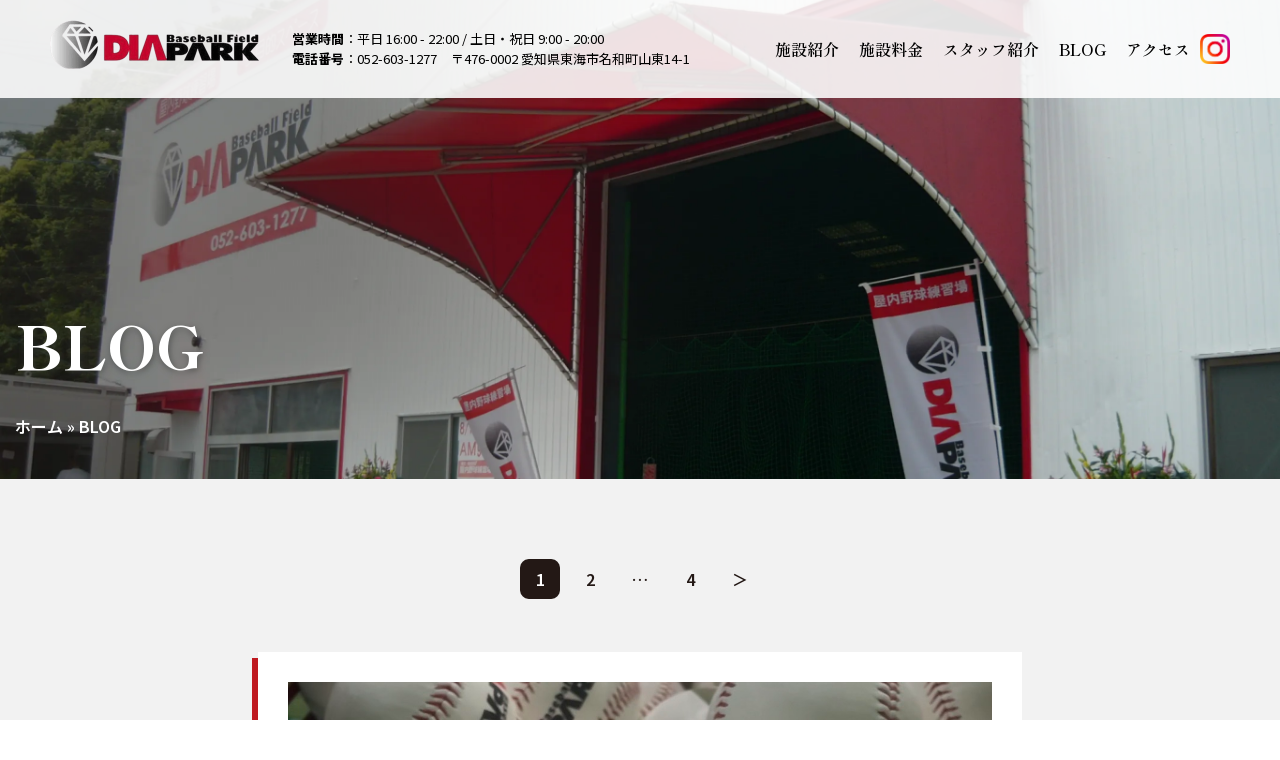

--- FILE ---
content_type: text/html; charset=UTF-8
request_url: https://diaparkpro.com/blog/
body_size: 18266
content:
<!doctype html>
<html lang="ja">
	<head>
		<meta charset="UTF-8">
		<meta name="viewport" content="width=device-width, initial-scale=1">
		<link rel="profile" href="https://gmpg.org/xfn/11">
		<meta name='robots' content='index, follow, max-image-preview:large, max-snippet:-1, max-video-preview:-1' />

	<!-- This site is optimized with the Yoast SEO plugin v25.5 - https://yoast.com/wordpress/plugins/seo/ -->
	<title>BLOG - DIAPARK ダイヤパーク</title>
	<link rel="canonical" href="https://diaparkpro.com/blog/" />
	<link rel="next" href="https://diaparkpro.com/blog/page/2/" />
	<meta property="og:locale" content="ja_JP" />
	<meta property="og:type" content="article" />
	<meta property="og:title" content="BLOG - DIAPARK ダイヤパーク" />
	<meta property="og:url" content="https://diaparkpro.com/blog/" />
	<meta property="og:site_name" content="DIAPARK ダイヤパーク" />
	<meta name="twitter:card" content="summary_large_image" />
	<script type="application/ld+json" class="yoast-schema-graph">{"@context":"https://schema.org","@graph":[{"@type":["WebPage","CollectionPage"],"@id":"https://diaparkpro.com/blog/","url":"https://diaparkpro.com/blog/","name":"BLOG - DIAPARK ダイヤパーク","isPartOf":{"@id":"https://diaparkpro.com/#website"},"datePublished":"2025-07-21T17:36:44+00:00","breadcrumb":{"@id":"https://diaparkpro.com/blog/#breadcrumb"},"inLanguage":"ja"},{"@type":"BreadcrumbList","@id":"https://diaparkpro.com/blog/#breadcrumb","itemListElement":[{"@type":"ListItem","position":1,"name":"ホーム","item":"https://diaparkpro.com/"},{"@type":"ListItem","position":2,"name":"BLOG"}]},{"@type":"WebSite","@id":"https://diaparkpro.com/#website","url":"https://diaparkpro.com/","name":"DIAPARK ダイヤパーク","description":"愛知県東海市｜屋内野球練習場","potentialAction":[{"@type":"SearchAction","target":{"@type":"EntryPoint","urlTemplate":"https://diaparkpro.com/?s={search_term_string}"},"query-input":{"@type":"PropertyValueSpecification","valueRequired":true,"valueName":"search_term_string"}}],"inLanguage":"ja"}]}</script>
	<!-- / Yoast SEO plugin. -->


<link rel="alternate" type="application/rss+xml" title="DIAPARK ダイヤパーク &raquo; フィード" href="https://diaparkpro.com/feed/" />
<link rel="alternate" type="application/rss+xml" title="DIAPARK ダイヤパーク &raquo; コメントフィード" href="https://diaparkpro.com/comments/feed/" />
<style id='wp-img-auto-sizes-contain-inline-css'>
img:is([sizes=auto i],[sizes^="auto," i]){contain-intrinsic-size:3000px 1500px}
/*# sourceURL=wp-img-auto-sizes-contain-inline-css */
</style>
<style id='wp-emoji-styles-inline-css'>

	img.wp-smiley, img.emoji {
		display: inline !important;
		border: none !important;
		box-shadow: none !important;
		height: 1em !important;
		width: 1em !important;
		margin: 0 0.07em !important;
		vertical-align: -0.1em !important;
		background: none !important;
		padding: 0 !important;
	}
/*# sourceURL=wp-emoji-styles-inline-css */
</style>
<style id='wp-block-library-inline-css'>
:root{--wp-block-synced-color:#7a00df;--wp-block-synced-color--rgb:122,0,223;--wp-bound-block-color:var(--wp-block-synced-color);--wp-editor-canvas-background:#ddd;--wp-admin-theme-color:#007cba;--wp-admin-theme-color--rgb:0,124,186;--wp-admin-theme-color-darker-10:#006ba1;--wp-admin-theme-color-darker-10--rgb:0,107,160.5;--wp-admin-theme-color-darker-20:#005a87;--wp-admin-theme-color-darker-20--rgb:0,90,135;--wp-admin-border-width-focus:2px}@media (min-resolution:192dpi){:root{--wp-admin-border-width-focus:1.5px}}.wp-element-button{cursor:pointer}:root .has-very-light-gray-background-color{background-color:#eee}:root .has-very-dark-gray-background-color{background-color:#313131}:root .has-very-light-gray-color{color:#eee}:root .has-very-dark-gray-color{color:#313131}:root .has-vivid-green-cyan-to-vivid-cyan-blue-gradient-background{background:linear-gradient(135deg,#00d084,#0693e3)}:root .has-purple-crush-gradient-background{background:linear-gradient(135deg,#34e2e4,#4721fb 50%,#ab1dfe)}:root .has-hazy-dawn-gradient-background{background:linear-gradient(135deg,#faaca8,#dad0ec)}:root .has-subdued-olive-gradient-background{background:linear-gradient(135deg,#fafae1,#67a671)}:root .has-atomic-cream-gradient-background{background:linear-gradient(135deg,#fdd79a,#004a59)}:root .has-nightshade-gradient-background{background:linear-gradient(135deg,#330968,#31cdcf)}:root .has-midnight-gradient-background{background:linear-gradient(135deg,#020381,#2874fc)}:root{--wp--preset--font-size--normal:16px;--wp--preset--font-size--huge:42px}.has-regular-font-size{font-size:1em}.has-larger-font-size{font-size:2.625em}.has-normal-font-size{font-size:var(--wp--preset--font-size--normal)}.has-huge-font-size{font-size:var(--wp--preset--font-size--huge)}.has-text-align-center{text-align:center}.has-text-align-left{text-align:left}.has-text-align-right{text-align:right}.has-fit-text{white-space:nowrap!important}#end-resizable-editor-section{display:none}.aligncenter{clear:both}.items-justified-left{justify-content:flex-start}.items-justified-center{justify-content:center}.items-justified-right{justify-content:flex-end}.items-justified-space-between{justify-content:space-between}.screen-reader-text{border:0;clip-path:inset(50%);height:1px;margin:-1px;overflow:hidden;padding:0;position:absolute;width:1px;word-wrap:normal!important}.screen-reader-text:focus{background-color:#ddd;clip-path:none;color:#444;display:block;font-size:1em;height:auto;left:5px;line-height:normal;padding:15px 23px 14px;text-decoration:none;top:5px;width:auto;z-index:100000}html :where(.has-border-color){border-style:solid}html :where([style*=border-top-color]){border-top-style:solid}html :where([style*=border-right-color]){border-right-style:solid}html :where([style*=border-bottom-color]){border-bottom-style:solid}html :where([style*=border-left-color]){border-left-style:solid}html :where([style*=border-width]){border-style:solid}html :where([style*=border-top-width]){border-top-style:solid}html :where([style*=border-right-width]){border-right-style:solid}html :where([style*=border-bottom-width]){border-bottom-style:solid}html :where([style*=border-left-width]){border-left-style:solid}html :where(img[class*=wp-image-]){height:auto;max-width:100%}:where(figure){margin:0 0 1em}html :where(.is-position-sticky){--wp-admin--admin-bar--position-offset:var(--wp-admin--admin-bar--height,0px)}@media screen and (max-width:600px){html :where(.is-position-sticky){--wp-admin--admin-bar--position-offset:0px}}

/*# sourceURL=wp-block-library-inline-css */
</style><style id='global-styles-inline-css'>
:root{--wp--preset--aspect-ratio--square: 1;--wp--preset--aspect-ratio--4-3: 4/3;--wp--preset--aspect-ratio--3-4: 3/4;--wp--preset--aspect-ratio--3-2: 3/2;--wp--preset--aspect-ratio--2-3: 2/3;--wp--preset--aspect-ratio--16-9: 16/9;--wp--preset--aspect-ratio--9-16: 9/16;--wp--preset--color--black: #000000;--wp--preset--color--cyan-bluish-gray: #abb8c3;--wp--preset--color--white: #ffffff;--wp--preset--color--pale-pink: #f78da7;--wp--preset--color--vivid-red: #cf2e2e;--wp--preset--color--luminous-vivid-orange: #ff6900;--wp--preset--color--luminous-vivid-amber: #fcb900;--wp--preset--color--light-green-cyan: #7bdcb5;--wp--preset--color--vivid-green-cyan: #00d084;--wp--preset--color--pale-cyan-blue: #8ed1fc;--wp--preset--color--vivid-cyan-blue: #0693e3;--wp--preset--color--vivid-purple: #9b51e0;--wp--preset--gradient--vivid-cyan-blue-to-vivid-purple: linear-gradient(135deg,rgb(6,147,227) 0%,rgb(155,81,224) 100%);--wp--preset--gradient--light-green-cyan-to-vivid-green-cyan: linear-gradient(135deg,rgb(122,220,180) 0%,rgb(0,208,130) 100%);--wp--preset--gradient--luminous-vivid-amber-to-luminous-vivid-orange: linear-gradient(135deg,rgb(252,185,0) 0%,rgb(255,105,0) 100%);--wp--preset--gradient--luminous-vivid-orange-to-vivid-red: linear-gradient(135deg,rgb(255,105,0) 0%,rgb(207,46,46) 100%);--wp--preset--gradient--very-light-gray-to-cyan-bluish-gray: linear-gradient(135deg,rgb(238,238,238) 0%,rgb(169,184,195) 100%);--wp--preset--gradient--cool-to-warm-spectrum: linear-gradient(135deg,rgb(74,234,220) 0%,rgb(151,120,209) 20%,rgb(207,42,186) 40%,rgb(238,44,130) 60%,rgb(251,105,98) 80%,rgb(254,248,76) 100%);--wp--preset--gradient--blush-light-purple: linear-gradient(135deg,rgb(255,206,236) 0%,rgb(152,150,240) 100%);--wp--preset--gradient--blush-bordeaux: linear-gradient(135deg,rgb(254,205,165) 0%,rgb(254,45,45) 50%,rgb(107,0,62) 100%);--wp--preset--gradient--luminous-dusk: linear-gradient(135deg,rgb(255,203,112) 0%,rgb(199,81,192) 50%,rgb(65,88,208) 100%);--wp--preset--gradient--pale-ocean: linear-gradient(135deg,rgb(255,245,203) 0%,rgb(182,227,212) 50%,rgb(51,167,181) 100%);--wp--preset--gradient--electric-grass: linear-gradient(135deg,rgb(202,248,128) 0%,rgb(113,206,126) 100%);--wp--preset--gradient--midnight: linear-gradient(135deg,rgb(2,3,129) 0%,rgb(40,116,252) 100%);--wp--preset--font-size--small: 13px;--wp--preset--font-size--medium: 20px;--wp--preset--font-size--large: 36px;--wp--preset--font-size--x-large: 42px;--wp--preset--spacing--20: 0.44rem;--wp--preset--spacing--30: 0.67rem;--wp--preset--spacing--40: 1rem;--wp--preset--spacing--50: 1.5rem;--wp--preset--spacing--60: 2.25rem;--wp--preset--spacing--70: 3.38rem;--wp--preset--spacing--80: 5.06rem;--wp--preset--shadow--natural: 6px 6px 9px rgba(0, 0, 0, 0.2);--wp--preset--shadow--deep: 12px 12px 50px rgba(0, 0, 0, 0.4);--wp--preset--shadow--sharp: 6px 6px 0px rgba(0, 0, 0, 0.2);--wp--preset--shadow--outlined: 6px 6px 0px -3px rgb(255, 255, 255), 6px 6px rgb(0, 0, 0);--wp--preset--shadow--crisp: 6px 6px 0px rgb(0, 0, 0);}:root { --wp--style--global--content-size: 800px;--wp--style--global--wide-size: 1200px; }:where(body) { margin: 0; }.wp-site-blocks > .alignleft { float: left; margin-right: 2em; }.wp-site-blocks > .alignright { float: right; margin-left: 2em; }.wp-site-blocks > .aligncenter { justify-content: center; margin-left: auto; margin-right: auto; }:where(.wp-site-blocks) > * { margin-block-start: 24px; margin-block-end: 0; }:where(.wp-site-blocks) > :first-child { margin-block-start: 0; }:where(.wp-site-blocks) > :last-child { margin-block-end: 0; }:root { --wp--style--block-gap: 24px; }:root :where(.is-layout-flow) > :first-child{margin-block-start: 0;}:root :where(.is-layout-flow) > :last-child{margin-block-end: 0;}:root :where(.is-layout-flow) > *{margin-block-start: 24px;margin-block-end: 0;}:root :where(.is-layout-constrained) > :first-child{margin-block-start: 0;}:root :where(.is-layout-constrained) > :last-child{margin-block-end: 0;}:root :where(.is-layout-constrained) > *{margin-block-start: 24px;margin-block-end: 0;}:root :where(.is-layout-flex){gap: 24px;}:root :where(.is-layout-grid){gap: 24px;}.is-layout-flow > .alignleft{float: left;margin-inline-start: 0;margin-inline-end: 2em;}.is-layout-flow > .alignright{float: right;margin-inline-start: 2em;margin-inline-end: 0;}.is-layout-flow > .aligncenter{margin-left: auto !important;margin-right: auto !important;}.is-layout-constrained > .alignleft{float: left;margin-inline-start: 0;margin-inline-end: 2em;}.is-layout-constrained > .alignright{float: right;margin-inline-start: 2em;margin-inline-end: 0;}.is-layout-constrained > .aligncenter{margin-left: auto !important;margin-right: auto !important;}.is-layout-constrained > :where(:not(.alignleft):not(.alignright):not(.alignfull)){max-width: var(--wp--style--global--content-size);margin-left: auto !important;margin-right: auto !important;}.is-layout-constrained > .alignwide{max-width: var(--wp--style--global--wide-size);}body .is-layout-flex{display: flex;}.is-layout-flex{flex-wrap: wrap;align-items: center;}.is-layout-flex > :is(*, div){margin: 0;}body .is-layout-grid{display: grid;}.is-layout-grid > :is(*, div){margin: 0;}body{padding-top: 0px;padding-right: 0px;padding-bottom: 0px;padding-left: 0px;}a:where(:not(.wp-element-button)){text-decoration: underline;}:root :where(.wp-element-button, .wp-block-button__link){background-color: #32373c;border-width: 0;color: #fff;font-family: inherit;font-size: inherit;font-style: inherit;font-weight: inherit;letter-spacing: inherit;line-height: inherit;padding-top: calc(0.667em + 2px);padding-right: calc(1.333em + 2px);padding-bottom: calc(0.667em + 2px);padding-left: calc(1.333em + 2px);text-decoration: none;text-transform: inherit;}.has-black-color{color: var(--wp--preset--color--black) !important;}.has-cyan-bluish-gray-color{color: var(--wp--preset--color--cyan-bluish-gray) !important;}.has-white-color{color: var(--wp--preset--color--white) !important;}.has-pale-pink-color{color: var(--wp--preset--color--pale-pink) !important;}.has-vivid-red-color{color: var(--wp--preset--color--vivid-red) !important;}.has-luminous-vivid-orange-color{color: var(--wp--preset--color--luminous-vivid-orange) !important;}.has-luminous-vivid-amber-color{color: var(--wp--preset--color--luminous-vivid-amber) !important;}.has-light-green-cyan-color{color: var(--wp--preset--color--light-green-cyan) !important;}.has-vivid-green-cyan-color{color: var(--wp--preset--color--vivid-green-cyan) !important;}.has-pale-cyan-blue-color{color: var(--wp--preset--color--pale-cyan-blue) !important;}.has-vivid-cyan-blue-color{color: var(--wp--preset--color--vivid-cyan-blue) !important;}.has-vivid-purple-color{color: var(--wp--preset--color--vivid-purple) !important;}.has-black-background-color{background-color: var(--wp--preset--color--black) !important;}.has-cyan-bluish-gray-background-color{background-color: var(--wp--preset--color--cyan-bluish-gray) !important;}.has-white-background-color{background-color: var(--wp--preset--color--white) !important;}.has-pale-pink-background-color{background-color: var(--wp--preset--color--pale-pink) !important;}.has-vivid-red-background-color{background-color: var(--wp--preset--color--vivid-red) !important;}.has-luminous-vivid-orange-background-color{background-color: var(--wp--preset--color--luminous-vivid-orange) !important;}.has-luminous-vivid-amber-background-color{background-color: var(--wp--preset--color--luminous-vivid-amber) !important;}.has-light-green-cyan-background-color{background-color: var(--wp--preset--color--light-green-cyan) !important;}.has-vivid-green-cyan-background-color{background-color: var(--wp--preset--color--vivid-green-cyan) !important;}.has-pale-cyan-blue-background-color{background-color: var(--wp--preset--color--pale-cyan-blue) !important;}.has-vivid-cyan-blue-background-color{background-color: var(--wp--preset--color--vivid-cyan-blue) !important;}.has-vivid-purple-background-color{background-color: var(--wp--preset--color--vivid-purple) !important;}.has-black-border-color{border-color: var(--wp--preset--color--black) !important;}.has-cyan-bluish-gray-border-color{border-color: var(--wp--preset--color--cyan-bluish-gray) !important;}.has-white-border-color{border-color: var(--wp--preset--color--white) !important;}.has-pale-pink-border-color{border-color: var(--wp--preset--color--pale-pink) !important;}.has-vivid-red-border-color{border-color: var(--wp--preset--color--vivid-red) !important;}.has-luminous-vivid-orange-border-color{border-color: var(--wp--preset--color--luminous-vivid-orange) !important;}.has-luminous-vivid-amber-border-color{border-color: var(--wp--preset--color--luminous-vivid-amber) !important;}.has-light-green-cyan-border-color{border-color: var(--wp--preset--color--light-green-cyan) !important;}.has-vivid-green-cyan-border-color{border-color: var(--wp--preset--color--vivid-green-cyan) !important;}.has-pale-cyan-blue-border-color{border-color: var(--wp--preset--color--pale-cyan-blue) !important;}.has-vivid-cyan-blue-border-color{border-color: var(--wp--preset--color--vivid-cyan-blue) !important;}.has-vivid-purple-border-color{border-color: var(--wp--preset--color--vivid-purple) !important;}.has-vivid-cyan-blue-to-vivid-purple-gradient-background{background: var(--wp--preset--gradient--vivid-cyan-blue-to-vivid-purple) !important;}.has-light-green-cyan-to-vivid-green-cyan-gradient-background{background: var(--wp--preset--gradient--light-green-cyan-to-vivid-green-cyan) !important;}.has-luminous-vivid-amber-to-luminous-vivid-orange-gradient-background{background: var(--wp--preset--gradient--luminous-vivid-amber-to-luminous-vivid-orange) !important;}.has-luminous-vivid-orange-to-vivid-red-gradient-background{background: var(--wp--preset--gradient--luminous-vivid-orange-to-vivid-red) !important;}.has-very-light-gray-to-cyan-bluish-gray-gradient-background{background: var(--wp--preset--gradient--very-light-gray-to-cyan-bluish-gray) !important;}.has-cool-to-warm-spectrum-gradient-background{background: var(--wp--preset--gradient--cool-to-warm-spectrum) !important;}.has-blush-light-purple-gradient-background{background: var(--wp--preset--gradient--blush-light-purple) !important;}.has-blush-bordeaux-gradient-background{background: var(--wp--preset--gradient--blush-bordeaux) !important;}.has-luminous-dusk-gradient-background{background: var(--wp--preset--gradient--luminous-dusk) !important;}.has-pale-ocean-gradient-background{background: var(--wp--preset--gradient--pale-ocean) !important;}.has-electric-grass-gradient-background{background: var(--wp--preset--gradient--electric-grass) !important;}.has-midnight-gradient-background{background: var(--wp--preset--gradient--midnight) !important;}.has-small-font-size{font-size: var(--wp--preset--font-size--small) !important;}.has-medium-font-size{font-size: var(--wp--preset--font-size--medium) !important;}.has-large-font-size{font-size: var(--wp--preset--font-size--large) !important;}.has-x-large-font-size{font-size: var(--wp--preset--font-size--x-large) !important;}
/*# sourceURL=global-styles-inline-css */
</style>

<link rel='stylesheet' id='hello-elementor-css' href='https://diaparkpro.com/wp-content/themes/hello-elementor/assets/css/reset.css?ver=3.4.4' media='all' />
<link rel='stylesheet' id='hello-elementor-theme-style-css' href='https://diaparkpro.com/wp-content/themes/hello-elementor/assets/css/theme.css?ver=3.4.4' media='all' />
<link rel='stylesheet' id='hello-elementor-header-footer-css' href='https://diaparkpro.com/wp-content/themes/hello-elementor/assets/css/header-footer.css?ver=3.4.4' media='all' />
<link rel='stylesheet' id='chld_thm_cfg_child-css' href='https://diaparkpro.com/wp-content/themes/hello-elementor-child/style.css?ver=3.4.4.1753114659' media='all' />
<link rel="https://api.w.org/" href="https://diaparkpro.com/wp-json/" /><link rel="EditURI" type="application/rsd+xml" title="RSD" href="https://diaparkpro.com/xmlrpc.php?rsd" />
<meta name="generator" content="WordPress 6.9" />
<link rel="icon" href="https://diaparkpro.com/wp-content/uploads/2025/08/fc.png" sizes="32x32" />
<link rel="icon" href="https://diaparkpro.com/wp-content/uploads/2025/08/fc.png" sizes="192x192" />
<link rel="apple-touch-icon" href="https://diaparkpro.com/wp-content/uploads/2025/08/fc.png" />
<meta name="msapplication-TileImage" content="https://diaparkpro.com/wp-content/uploads/2025/08/fc.png" />
		<style id="wp-custom-css">
			/*----------------------------------------------------------------------------共通CSS---------------------------------------------------------------------------------------------------------------------------------------------*/
.content_div {
	max-width: 1236px;
	margin: 0 auto;
}
.co_padding {
	padding-left: 15px;
	padding-right: 15px;
}

html,body {
	font-family: 'Noto Sans JP', 'Roboto', sans-serif;
	color: #000;
}
div {
	box-sizing: border-box;
}
h1, h2, h3, h4, h5 {
	line-height: 1.5;
	font-weight: 600;
	font-family: "Shippori Mincho", serif;
}
h1 {
	margin: 0;
	font-size: 30px;
}
h2 {
	margin: 0;
	font-size: 25px;
}
h3 {
	margin: 0;
	font-size: 22px;
}
h4 {
	margin: 0;
	font-size: 20px;
}
h5 {
	margin: 0;
	font-size: 18px;
}
p {
	font-size: 16px;
	font-weight: 400;
	line-height: 1.6em;
	padding: 0;
	margin: 0;
}
a {
	color: #000;
}
img {
	max-width: 100%;
	height: auto;
}
hr {
	height: 0;
	margin: 0;
	padding: 0;
}
/*WEBフォント*/
.Noto-Sans-JP {font-family: 'Noto Sans JP', sans-serif;}
.Shippori-Mincho {
	font-family: "Shippori Mincho", serif;
}
.grand-hotel {
  font-family: "Grand Hotel", cursive;
}


/*色変更*/

/*flex*/
.wflexbox {
	display: flex;
	flex-wrap: wrap;
	justify-content: space-between;
}
.flexbox_center {
	justify-content: center!important;
	align-items: center;
}
/*レスポンシブtable*/
.re_table, .re_table tbody,	.re_table thead, .re_table tr, .re_table th, .re_table td {
	width: 100%;
	table-layout: fixed;
	box-sizing: border-box;
	display: block;
}
.re_table {
	table-layout: fixed!important;
	border-collapse: collapse;
}
/*div全体リンク*/
.divall_a {
	display: block;
	position: absolute;
	top: 0;
	left: 0;
	width: 100%;
	height: 100%;
	z-index: 10;
}
/*absoluteの位置*/
.absolute_center {
	position: absolute;
	top: 50%;
	left: 50%;
	transform: translate(-50%, -50%);
	-webkit-transform: translate(-50%, -50%);
	-ms-transform: translate(-50%, -50%);
}
.absolute_tate {
	position: absolute;
	top: 50%;
	transform: translateY(-50%);
	-webkit-transform: translateY(-50%);
	-ms-transform: translateY(-50%);
}
.absolute_yoko {
	position: absolute;
	left: 50%;
	transform: translateX(-50%);
	-webkit-transform: translateX(-50%);
	-ms-transform: translateX(-50%);
}
/*青色下線文字リンク*/
.co_mojilink {
	color: #0074F5;
	text-decoration: underline;
}
/*PC,SP切り替え*/
.sphide {display: none;}

/*PCだけ改行*/
.br-pc {display: none;}

/*色を被せる overlay*/
.overlay {
	position: relative;
	z-index: 1;
}
.overlay::before {
	content: "";
	width: 100%;
	height: 100%;
	position: absolute;
	left: 0;
	top: 0;
	z-index: 2;
}


/*共通cssレスポンシブ*/
/*--------タブレット--------*/
@media screen and (min-width: 768px) {
	.br-sp {
		display: none;
	}
	.br-pc {display: inline;}
	.flexbox {
		display: flex;
		flex-wrap: wrap;
		justify-content: space-between;
	}
	.re_table tr {
		display: table-cell;
		width: auto;
	}
	.re_table, .re_table tr {
		display: table;
		width: 100%;
		box-sizing: border-box;
	}
	.re_table th {
		display: table-cell;
		width: auto;
	}
	.re_table td {
		display: table-cell;
		width: auto;
	}
	.pchide {display: none;}
	.sphide {display: block;}
}
/*--------PC--------*/
@media screen and (min-width: 1080px) {
}










/*----------------------------------------------------------------------------レスポンシブCSS-------------------------------------------------------------------------------------------------------------------------------------*/
/*--------スマホ--------*/
/*--------ヘッダー--------*/
.header_wrap {
	width: 100%;
	position: fixed;
	background: #FFFFFFE0;
	padding: 12px 77px 12px 15px;
	z-index: 99;
	left: 0;
	top: 0;
}
.header_logo_wrap {
	width: 126px;
	margin: 0 0 8px;
}
.header_logo {
	font-size: 0;
}
.header_txt1 {
	font-size: 11px;
}
.header_txt1_span {
	display: inline-block;
}
.pcmenu_nav {
	display: none;
}
.nav-ham span {
	display: block;
	width: 40%;
	height: 2px;
	background-color: #fff;
	position: absolute;
	transition: transform 0.5s, opacity 0.5s, width 0.3s;
	left: 18px;
}
.nav-ham span:nth-child(1) {
	top: 11px;
}
.nav-ham span:nth-child(2) {
	top: 0;
	bottom: 0;
	margin: auto;
}
.nav-ham span:nth-child(3) {
	bottom: 11px;
}
.sp-nav-layout {
	position: fixed;
	background: rgba(0, 0, 0, 0.85);
	top: 0;
	right: 0;
	width: 100%;
	height: 100vh;
	color: #ffffff;
	visibility: hidden;
	opacity: 0;
	transform: translateX(100%);
	transition: 0.5s ease-in-out;
	z-index: 50;
}
.sp-nav-layout ul {
	text-align: center;
	list-style: none;
	padding: 0;
	margin: 90px 0 0;
}
.sp-nav-layout ul li {
	position: relative;
	margin-bottom: 22px;
}
.sp-nav-layout ul li a {
	font-size: 17px;
	color: #fff;
	font-weight: 600;
}
/*sp nav*/
.nav-ham {
	display: block;
	position: absolute;
	top: 50%;
	right: 15px;
	transform: translateY(-50%);
	-webkit-transform: translateY(-50%);
	-ms-transform: translateY(-50%);
	width: 62px;
	height: 40px;
	cursor: pointer;
	z-index: 100;
	background: #231815;
	border-radius: 999px;
}
.open .nav-ham {
	/*position: fixed;*/
	background: #fff;
}
.open .nav-ham span {
	background-color: #231815;
}
.open .nav-ham span:nth-child(1) {
	transform: translateY(8px) rotate(45deg);
}
.open .nav-ham span:nth-child(2) {
	top: 0;
	bottom: 0;
	margin: auto;
	width: 0px;
	opacity: 0;
}
.open .nav-ham span:nth-child(3) {
	transform: translateY(-8px) rotate(-45deg);
}
.open .sp-nav-layout {
	visibility: visible;
	opacity: 1;
	transform: translateX(0);
}
.open .sp-nav-layout ul li {
	transform: translateX(0);
}
.btn1 {
	text-align: center;
}
.btn1 a {
	display: inline-block;
	width: 100%;
	max-width: 268px;
	background: #fff;
	border-radius: 999px;
	color: #BF1920;
	position: relative;
	font-weight: 600;
	padding: 15px 10px;
}
.btn1 a::before {
	content: "";
	position: absolute;
	top: 50%;
	left: 50%;
	transform: translate(-50%, -50%);
	-webkit-transform: translate(-50%, -50%);
	-ms-transform: translate(-50%, -50%);
	width: calc(100% - 6px);
	height: calc(100% - 6px);
	border: 1px solid #BF1920;
	border-radius: 999px;
}


/*--------トップページ--------*/
.fv_wrap {
	background-image: url(https://diaparkpro.com/wp-content/themes/hello-elementor-child/img/fv-sp.webp);
}
.fv_txt {
	font-size: 0;
}
.fv_txt img {
	width: 100%;
}
.gray_sec, .red_sec {
	padding: 40px 0 20px;
}
.gray_sec {
	background: #f2f2f2;
}
.red_sec {
	background-image: url(https://diaparkpro.com/wp-content/themes/hello-elementor-child/img/bg1.png);
	background-size: 41px;
}
.lv2_wrap {
	text-align: center;
	overflow: hidden;
	padding: 0 0 18px;
}
.lv2 {
	color: #BF1920;
	font-size: 20px;
	letter-spacing: .04em;
	font-weight: 800;
}
.lv2_span {
	display: inline-block;
	position: relative;
}
.lv2_span::before, .lv2_span::after {
	content: "";
	position: absolute;
	top: 50%;
	width: 100vw;
	height: 24px;
}
.lv2_span::before {
	background-image: url(https://diaparkpro.com/wp-content/themes/hello-elementor-child/img/img1-re.png);
	background-size: contain;
	left: -12px;
	transform: translate(-100%, -50%);
	-webkit-transform: translate(-100%, -50%);
	-ms-transform: translate(-100%, -50%);
	background-position: right 0;
}
.lv2_span::after {
	background-image: url(https://diaparkpro.com/wp-content/themes/hello-elementor-child/img/img1.png);
	background-size: contain;
	right: -12px;
	transform: translate(100%, -50%);
	-webkit-transform: translate(100%, -50%);
	-ms-transform: translate(100%, -50%);
}
.lv2_white .lv2_span::before {
	background-image: url(https://diaparkpro.com/wp-content/themes/hello-elementor-child/img/w-img1-re.png);
}
.lv2_white .lv2_span::after {
	background-image: url(https://diaparkpro.com/wp-content/themes/hello-elementor-child/img/w-img1.png);
}
.lv2_white {
	color: #fff;
}
.about_img1 {
	text-align: center;
	font-size: 0;
	margin-bottom: 60px;
}
.about_box {
	margin: 0 0 60px;
	padding: 0 20px 0 0;
}
.about_box_left {
	background: #fff;
	box-shadow: -6px 6px 0 #BF1920;
	position: relative;
	padding: 28px 16px;
}
.about_box_h {
	font-weight: 800;
	color: #BF1920;
	transform: translateY(-50%) skew(-12deg);
	-webkit-transform: translateY(-50%) skew(-12deg);
	-ms-transform: translateY(-50%) skew(-12deg);
	font-size: 22px;
	letter-spacing: .04em;
	position: absolute;
	left: 16px;
	top: 0;
}
.about_box_txt1 {
	font-size: 14px;
	margin-bottom: 12px;
}
.about_box_txt2 {
	color: #BF1920;
	font-weight: 700;
	font-size: 14px;
}
.about_box_txt3 {
	font-size: 12px;
}
.about_box_list1 {
	padding: 0 0 0 20px;
}
.about_box_list1 li {
	font-size: 12px;
	margin: 0 0 4px;
}
.about_box_right {
	position: relative;
	z-index: 5;
	margin: -14px -20px 0 0;
	padding: 0 0 0 10%;
}
.about_box_bx {
	background: #F2F2F2;
	padding: 6px 10px;
	margin: 0 0 6px;
}
.about_box_bx_txt1 {
	font-size: 14px;
}
.about_box_list2 {
	margin: 0 0 10px;
	padding: 0 0 0 20px;
}
.about_box_list2 li {
	font-weight: 600;
	color: #BF1920;
}
.price_wrap {
	padding: 30px 0 0;
}
.price_flexbox {
	margin: 0 0 40px;
}
.price_h {
	font-weight: 900;
	text-align: center;
	color: #fff;
	transform: skew(-12deg);
	-webkit-transform: skew(-12deg);
	-ms-transform: skew(-12deg);
	font-size: 20px;
	margin: 0 0 4px;
}
.price_box {
	background: #fff;
	box-shadow: -6px 6px 0 #FF2D39;
	padding: 16px;
}
.price_box_txt1 {
	font-weight: 600;
	color: #BF1920;
}
.price_box_txt2 {
	font-size: 14px;
	color: #BF1920;
}
.price_box_txt3 {
	color: #BF1920;
	margin-bottom: 12px;
}
.price_box_list1 {
	padding: 0 0 0 20px;
}
.price_box_list1 li {
	margin: 6px 0;
	color: #BF1920;
}
.price_box_bx {
	background: #BF1920;
	text-align: center;
	padding: 12px;
	color: #fff;
}
.price_box_bx_txt1 {
	font-size: 15px;
}
.staff_wrap {
	padding: 40px 0 0;
}
.staff_table {
	padding: 0;
	list-style: none;
}
.staff_table li {
	position: relative;
	margin: 0 0 8px;
	padding: 0 0 0 62px;
}
.staff_table_th {
	display: inline-block;
	background: #5D5D65;
	color: #fff;
	position: absolute;
	left: 0;
	top: 2px;
	width: 55px;
	text-align: center;
	font-size: 15px;
}
.staff_msg_box {
	background: #EBEBEB;
	padding: 16px;
}
.staff_msg_h img {
	width: 25px;
	vertical-align: middle;
	margin: 0 5px 5px 0;
}
.staff_msg_h {
	font-size: 16px;
	margin-bottom: 6px;
}
.gallery_swiper_wrap {
	overflow: hidden;
	padding: 30px 0;
}
.gallery_swiper .swiper-wrapper {
	transition-timing-function: linear;
}
.gallery_swiper .swiper-slide {
	width: 245px;
}
.gallery_swiper_img {
	padding: 0 5px;
}
.blog_wrap {
	padding: 30px 0;
}
.blog_div {
	margin: 0 auto 40px;
	max-width: 764px;
}
.postcard {
	background: #fff;
	padding: 20px;
	box-shadow: -6px 6px 0px 0px #BF1920;
}
.postcard_catch {
	text-align: center;
	margin-bottom: 16px;
}
.postcard_meta {
	margin-bottom: 10px;
	justify-content: flex-start;
}
.postcard_meta > p {
	margin: 0 1em .3em 0;
	color: #5D5D65;
	font-size: 12px;
}
.postcard_meta a {
	color: #5D5D65;
}
.postcard_meta > p img {
	vertical-align: middle;
	margin: 0 3px 3px 0;
}
.postcard_title {
	margin: 0 0 16px;
	font-family: "Noto Sans JP", sans-serif;
}
.postcard_desc {
	margin-bottom: 14px;
}
.postcard_btn {
	text-align: center;
}
.postcard_btn a {
	display: inline-block;
	width: 100%;
	max-width: 153px;
	background: #231815;
	color: #fff;
	font-weight: 600;
	padding: .6em .3em;
	border-radius: 999px;
}
.bnr_wrap {
	padding: 30px 0 0;
}
.bnr_flexbox {
	font-size: 0;
	margin: 0 0 24px;
	text-align: center;
}
.bnr_flexbox img {
	box-shadow: 4px 4px 4px #00000030;
}
.shop_bnr {
	font-size: 0;
	text-align: center;
}
.shop_bnr img {
	width: 764px;
}


/*--------フッター--------*/
.access_wrap {
	padding: 30px 0 50px;
}
.access_box {
	padding: 20px 16px;
	background: #fff;
	box-shadow: -6px 6px 0px 0px #FF2D39;
}
.access_h {
	font-family: "Noto Sans JP", sans-serif;
	color: #BF1920;
	margin-bottom: 16px;
}
.access_table {
	margin: 0;
}
.access_table th, .access_table td {
	padding: 0 0 12px;
	text-align: left;
	font-weight: 400;
	border: none;
	background: transparent!important;
}
.access_table th {
	width: 90px;
}
.access_table th img {
	width: 14px;
	vertical-align: middle;
	margin: 0 3px 3px 0;
}
.access_box2 {
	text-align: center;
	background: #BF1920;
	color: #fff;
	padding: 12px 5px;
}
.access_box2_txt1 {
	font-weight: 600;
}
.access_box2_txt2 {
	font-size: 14px;
	line-height: 1.3;
}
.access_left {
	margin-bottom: 30px;
}
.access_googlemap {
	font-size: 0;
	margin-bottom: 20px;
}
.access_googlemap iframe {
	width: 100%;
}
.footer_bg {
	position: relative;
	overflow: hidden;
	background: #231815;
}
.footer_wrap {
	padding: 30px 16px 90px;
}
.footer_bnr {
	width: 49%;
}
.footer_block1 {
	margin-bottom: 20px;
}
.footer_ig_txt1 {
	color: #fff;
	font-weight: 600;
	margin-bottom: 6px;
}
.footer_ig_txt1 img {
	vertical-align: middle;
	margin: 0 3px 3px 0;
}
.footer_ig_box {
	border: 0.2px solid #fff;
	background: #2D2D2D;
	padding: 10px;
	align-items: center;
	color: #fff;
	position: relative;
}
.footer_ig_box_left {
	width: 50px;
	font-size: 0;
}
.footer_ig_box_right {
	width: calc(100% - 50px);
	padding: 0 0 0 10px;
}
.footer_ig_box_txt1 {
	line-height: 1.3;
	font-size: 14px;
}
.footer_flex {
	margin-bottom: 40px;
}
.copyright {
	color: #fff;
	text-align: center;
	font-family: "Shippori Mincho", serif;
}
.copyright p {
	font-size: 12px;
}
.rsv_btn {
	position: fixed;
	z-index: 20;
	top: 120px;
	right: 16px;
	width: 70px;
	font-size: 0;
	border-radius: 9999px;
	box-shadow: 0px 0px 8px 0px #9C090940;
}
.spfixedbtn {
	position: fixed;
	z-index: 20;
	width: 100%;
	left: 0;
	bottom: 0;
}
.telbtn {
	width: 50%;
	text-align: center;
	background: #CEAF00;
	color: #fff!important;
	font-weight: 900;
	line-height: 1.32;
	padding: 6px 0;
	display: inline-block;
}
.telbtn .txt1 {
	font-size: 10px;
}
.telbtn .txt2 {
	font-size: 20px;
	letter-spacing: -.05em;
}
.telbtn img {
	vertical-align: middle;
	margin: 0 5px 5px 0;
	width: 14px;
}
.spfixedbtn_ig {
	display: inline-block;
	width: 50%;
	/*background: linear-gradient(to right,
        rgba(247, 207, 0, 1),
        rgba(246, 37, 2, 1) 45%,
        rgba(182, 47, 82, 1) 75%,
        rgba(113, 58, 166, 1));*/
	color: #000!important;
	font-weight: 800;
	text-align: center;
	font-size: 0;
	padding: 17px 0 0;
	background: #fff;
	letter-spacing: .1em;
}
.spfixedbtn_ig img:nth-child(1) {
	margin: 0 5px 5px 0;
	width: 28px;
	display: inline-block;
	vertical-align: middle;
}
.spfixedbtn_ig img:nth-child(2) {
	vertical-align: middle;
	display: inline-block;
	width: 100px;
}
.header_ig {
	display: none;
}

/*--------blog--------*/
.pagetitle_wrap {
	padding: 200px 15px 30px;
	margin: 0 auto;
	max-width: 1366px;
}
.pagetitle {
	color: #fff;
	font-weight: 900;
	font-size: 36px;
	text-shadow: 1px 2px 6px #35383799;
}
.pankuzu p, .pankuzu a {
	color: #fff;
	font-weight: 600;
}
.archive_bg {
	background: #f2f2f2;
}
.archive_wrap {
	padding: 60px 0;
}
.archive_loop .postcard {
	margin: 45px 0;
}
.archive_loop {
	max-width: 764px;
	margin: 0 auto;
}
.nav-links {
	margin: 0 auto;
}
.pagenation .page-numbers {
	padding: 0;
	list-style: none;
	margin: 0;
	display: flex;
	flex-wrap: wrap;
	justify-content: center;
}
.pagenation .page-numbers>li {
}
.pagenation .page-numbers>li>a, .pagenation .current, .pagenation .dots {
	display: block;
	margin: 0 5px 8px;
	width: 2.5em;
	height: 2.5em;
	display: flex;
	justify-content: center;
	align-items: center;
	border-radius: 9px;
	color: #231815;
	font-weight: 600;
}
.pagenation .current {
	background: #231815;
	color: #FFF;
}
.pagenation .dots {
	background: transparent;
	color: #231815;
	border: none;
}
.single_catch {
	margin-bottom: 45px;
}
.single_title {
	margin-bottom: 45px;
	font-family: "Noto Sans JP", sans-serif;
}
.single_content h2 {
	margin: 45px 0 30px;
}
.single_content h3 {
	margin: 30px 0 20px;
}
.single_content p {
	margin: 0 0 30px;
}
.single_content img {
	margin: 0 0 30px;
}


/*--------タブレット--------*/
@media screen and (min-width: 768px) {
	/*--------ヘッダー--------*/
	.header_wrap {
		padding: 20px 50px;
	}
	.header_flex {
		align-items: center;
	}
	.header_logo_wrap {
		width: 211px;
	}
	.header_right {
		width: calc(100% - 211px - 50px);
		align-items: center;
		padding: 0 0 0 21px;
	}
	.header_block1 {
		width: 402px;
		padding: 0;
		margin: 0;
	}
	.header_txt1 {
		font-size: 13px;
	}
	.header_ig {
		width: 30px;
		vertical-align: middle;
		font-size: 0;
	}


	/*--------トップページ--------*/
	.fv_wrap {
		background-image: url(https://diaparkpro.com/wp-content/themes/hello-elementor-child/img/fv-pc.webp);
	}
	.gray_sec, .red_sec {
		padding: 100px 0 60px;
	}
	.lv2_wrap {
		padding-bottom: 24px;
	}
	.lv2 {
		font-size: 40px;
	}
	.lv2_span::before, .lv2_span::after {
		height: 35px;
	}
	.lv2_span::before {
		left: -30px;
	}
	.lv2_span::after {
		right: -30px;
	}
	.about_box_h {
		font-size: 48px;
	}
	.about_box_left {
		padding: 42px 10% 32px 32px;
		margin: 60px 0 0;
		width: 60%;
		min-height: 280px;
	}
	.about_box_txt1 {
		font-size: 16px;
	}
	.about_box_txt2 {
		font-size: 16px;
	}
	.about_box_right {
		padding: 0;
		margin: 0 0 0 -5%;
		width: 45%;
	}
	.about_box_list1 li {
		font-size: 16px;
	}
	.price_flexbox {
		width: 32%;
		background: #fff;
		box-shadow: -6px 6px 0 #FF2D39;
		padding: 32px;
		position: relative;
	}
	.price_h {
		position: absolute;
		left: 0;
		width: 100%;
		top: -66px;
		font-size: 48px;
		line-height: 1.1;
	}
	.price_box {
		padding: 0;
		background: transparent;
		box-shadow: none;
	}
	.price_wrap {
		padding: 90px 0 0;
	}
	.price_box_list1 li {
		margin: .8em 0;
	}
	.price_box_txt3 {
		margin-bottom: 20px;
	}
	.price_box_bx_txt1_2 {
		font-size: 14px;
		line-height: 1.5;
	}
	.staff_msg_box {
		padding: 40px 60px;
	}
	.staff_msg_flexbox {
		width: 48%;
	}
	.staff_msg_h {
		font-size: 20px;
	}
	.gallery_swiper .swiper-slide {
		width: 410px;
	}
	.postcard {
		padding: 30px;
	}
	.postcard_meta > p {
		font-size: 14px;
	}
	.postcard_title {
		font-size: 30px;
	}
	.btn1 a {
		font-size: 20px;
	}
	.bnr_flexbox {
		width: 49%;
	}


	/*--------フッター--------*/
	.access_box {
		padding: 60px;
	}
	.access_left {
		width: 36%;
		padding: 0;
		margin: 0;
	}
	.access_right {
		width: 60%;
		padding: 0;
		margin: 0;
	}
	.access_h {
		font-size: 28px;
	}
	.access_table th, .access_table td {
		font-size: 16px;
	}
	.access_table th {
		width: 110px;
	}
	.access_box2_txt1 {
		font-size: 20px;
	}
	.footer_bg_img {
		position: absolute;
		right: 0;
		top: 0;
		z-index: 1;
		height: 100%;
	}
	.footer_wrap {
		position: relative;
		z-index: 5;
		padding: 50px 0 10px;
	}
	.footer_flex {
		justify-content: flex-start;
	}
	.footer_block1 {
		width: 280px;
		margin: 0 40px 0 0;
	}
	.footer_bnr {
		width: 100%;
		margin: 0 0 10px;
	}
	.footer_ig_txt1 {
		font-size: 18px;
		font-weight: 600;
	}
	.footer_ig_box {
		padding: 12px;
	}
	.footer_ig_box_left {
		width: 80px;
	}
	.footer_ig_box_right {
		width: calc(100% - 80px);
		padding: 0 0 0 22px;
	}
	.footer_ig_box_txt1 {
		font-weight: 600;
		font-size: 16px;
	}
	.footer_ig_box_txt1 img {
		display: inline-block;
		vertical-align: middle;
		margin: 0 5px 5px 0;
	}
	.copyright {
		justify-content: center;
	}
	.copyright p {
		font-size: 12px;
		margin: 0 1em;
	}
	.rsv_btn {
		width: 178px;
	}
	.spfixedbtn {
		display: none;
	}


	/*--------blog--------*/
	.pagetitle_wrap {
		padding: 300px 15px 40px;
	}
	.pagetitle {
		font-size: 60px;
		margin-bottom: 24px;
	}


}





/*--------PC--------*/
@media screen and (min-width: 1080px) {
	/*--------ヘッダー--------*/
	.nav-ham, .sp-nav-layout {
		display: none;
	}
	.pcmenu_nav {
		display: block;
		width: calc(100% - 402px);
	}
	.pcmenu {
		padding: 0;
		list-style: none;
		text-align: right;
	}
	.pcmenu li {
		display: inline-block;
		margin: 0 0 0 1.0em;
		font-weight: 600;
	}
	.pcmenu li:first-child {
		margin-left: 0;
	}
	.header_ig {
		display: inline-block;
	}


	/*--------トップページ--------*/


}






/*後から上書きしたい共通CSS*/
.bg {
	background-size: cover;
	background-position: center;
	background-repeat: no-repeat;
}		</style>
				<script src="https://ajax.googleapis.com/ajax/libs/jquery/3.6.0/jquery.min.js"></script>
		<link rel="stylesheet" type="text/css" href="https://diaparkpro.com/wp-content/themes/hello-elementor-child/swiper/swiper-bundle.min.css"/>
		<link rel="preconnect" href="https://fonts.googleapis.com">
		<link rel="preconnect" href="https://fonts.gstatic.com" crossorigin>
		<link href="https://fonts.googleapis.com/css2?family=Grand+Hotel&family=Noto+Sans+JP:wght@100..900&family=Shippori+Mincho:wght@400;500;600;700;800&display=swap" rel="stylesheet">
		<script type="text/javascript">
			(function(c,l,a,r,i,t,y){
				c[a]=c[a]||function(){(c[a].q=c[a].q||[]).push(arguments)};
				t=l.createElement(r);t.async=1;t.src="https://www.clarity.ms/tag/"+i;
				y=l.getElementsByTagName(r)[0];y.parentNode.insertBefore(t,y);
			})(window, document, "clarity", "script", "ubeqtqm9iu");
		</script>
	</head>
	<body class="blog wp-embed-responsive wp-theme-hello-elementor wp-child-theme-hello-elementor-child hello-elementor-default">

		
				<a class="skip-link screen-reader-text" href="#content">コンテンツにスキップ</a>
		
		

<header>
	<div class="header_wrap">
		<div class="header_flex wflexbox">
			<div class="header_logo_wrap">
				<h1 class="header_logo"><a href="https://diaparkpro.com/"><img src="https://diaparkpro.com/wp-content/themes/hello-elementor-child/img/logo.png" alt="DIAPARK ダイヤパーク" width="" height="" ></a></h1>
			</div>
			<div class="header_right flexbox">
				<div class="header_block1">
					<p class="header_txt1"><b>営業時間</b>：平日 16:00 - 22:00 / 土日・祝日 9:00 - 20:00</p>
					<p class="header_txt1"><b>電話番号</b><span class="header_txt1_span" style="margin-right:1.1em;">：052-603-1277</span><span class="header_txt1_span">〒476-0002  愛知県東海市名和町山東14-1</span></p>
				</div>
				<nav class="pcmenu_nav"><ul id="menu-menu1" class="pcmenu Shippori-Mincho"><li id="menu-item-14" class="menu-item menu-item-type-custom menu-item-object-custom menu-item-home menu-item-14"><a href="https://diaparkpro.com/#about">施設紹介</a></li>
<li id="menu-item-15" class="menu-item menu-item-type-custom menu-item-object-custom menu-item-home menu-item-15"><a href="https://diaparkpro.com/#price">施設料金</a></li>
<li id="menu-item-16" class="menu-item menu-item-type-custom menu-item-object-custom menu-item-home menu-item-16"><a href="https://diaparkpro.com/#staff">スタッフ紹介</a></li>
<li id="menu-item-12" class="menu-item menu-item-type-post_type menu-item-object-page current-menu-item page_item page-item-10 current_page_item current_page_parent menu-item-12"><a href="https://diaparkpro.com/blog/" aria-current="page">BLOG</a></li>
<li id="menu-item-17" class="menu-item menu-item-type-custom menu-item-object-custom menu-item-home menu-item-17"><a href="https://diaparkpro.com/#access">アクセス</a></li>
</ul></nav>			</div>
			<a href="https://www.instagram.com/diapark6" class="header_ig" target="_blank"><img src="https://diaparkpro.com/wp-content/themes/hello-elementor-child/img/ig.png" alt="" width="" height=""></a>
		</div>
		<div class="nav-ham" id="nav-toggle">
			<span></span>
			<span></span>
			<span></span>
		</div>
		<!-- #spnav -->
		<div class="sp-nav-layout" id="sp-nav">
			<div class="spmenu_in">
				<nav class="spmenu_nav"><ul id="menu-menu1-1" class="spmenu Shippori-Mincho"><li class="menu-item menu-item-type-custom menu-item-object-custom menu-item-home menu-item-14"><a href="https://diaparkpro.com/#about">施設紹介</a></li>
<li class="menu-item menu-item-type-custom menu-item-object-custom menu-item-home menu-item-15"><a href="https://diaparkpro.com/#price">施設料金</a></li>
<li class="menu-item menu-item-type-custom menu-item-object-custom menu-item-home menu-item-16"><a href="https://diaparkpro.com/#staff">スタッフ紹介</a></li>
<li class="menu-item menu-item-type-post_type menu-item-object-page current-menu-item page_item page-item-10 current_page_item current_page_parent menu-item-12"><a href="https://diaparkpro.com/blog/" aria-current="page">BLOG</a></li>
<li class="menu-item menu-item-type-custom menu-item-object-custom menu-item-home menu-item-17"><a href="https://diaparkpro.com/#access">アクセス</a></li>
</ul></nav>							</div>
		</div>
	</div>
</header>






<div class="pagetitle_bg bg" style="background-image:url(https://diaparkpro.com/wp-content/themes/hello-elementor-child/img/bg2.webp);">
	<div class="pagetitle_wrap">
		<h1 class="pagetitle">BLOG</h1>
		<div class="pankuzu">
			<p id="breadcrumbs"><span><span><a href="https://diaparkpro.com/">ホーム</a></span> » <span class="breadcrumb_last" aria-current="page">BLOG</span></span></p>		</div>
	</div>
</div>


<div class="archive_bg">
	<div class="content_div co_padding">
		<div class="archive_wrap">
			<div class="pagenation">
				
	<nav class="navigation pagination" aria-label="投稿のページ送り">
		<h2 class="screen-reader-text">投稿のページ送り</h2>
		<div class="nav-links"><ul class='page-numbers'>
	<li><span aria-current="page" class="page-numbers current">1</span></li>
	<li><a class="page-numbers" href="https://diaparkpro.com/blog/page/2/">2</a></li>
	<li><span class="page-numbers dots">&hellip;</span></li>
	<li><a class="page-numbers" href="https://diaparkpro.com/blog/page/4/">4</a></li>
	<li><a class="next page-numbers" href="https://diaparkpro.com/blog/page/2/">＞</a></li>
</ul>
</div>
	</nav>			</div>
			<div class="archive_loop">
												<div class="postcard">
					<div class="postcard_catch"><img width="1170" height="1009" src="https://diaparkpro.com/wp-content/uploads/2024/06/Newボール.jpg" class=" wp-post-image" alt="" decoding="async" fetchpriority="high" srcset="https://diaparkpro.com/wp-content/uploads/2024/06/Newボール.jpg 1170w, https://diaparkpro.com/wp-content/uploads/2024/06/Newボール-300x259.jpg 300w, https://diaparkpro.com/wp-content/uploads/2024/06/Newボール-1024x883.jpg 1024w, https://diaparkpro.com/wp-content/uploads/2024/06/Newボール-768x662.jpg 768w" sizes="(max-width: 1170px) 100vw, 1170px" /></div>
					<div class="postcard_meta wflexbox">
						<p class="postcard_meta_author"><img src="https://diaparkpro.com/wp-content/themes/hello-elementor-child/img/author.svg" alt="" width="" height="">DIAPARK-admin</p>
						<p class="postcard_meta_date"><img src="https://diaparkpro.com/wp-content/themes/hello-elementor-child/img/calender.svg" alt="" width="" height="">2025年9月20日</p>
						<p class="postcard_meta_cat"><a href="https://diaparkpro.com/category/uncategorized/"><img src="https://diaparkpro.com/wp-content/themes/hello-elementor-child/img/folder.svg" alt="" width="" height="">未分類</a></p>
					</div>
					<h3 class="postcard_title"><a href="https://diaparkpro.com/2025/09/20/%e3%83%9c%e3%83%bc%e3%83%ab%e3%81%af%e5%ae%9a%e6%9c%9f%e7%9a%84%e3%81%ab%e4%ba%a4%e6%8f%9b%ef%bc%81/">ボールは定期的に交換！</a></h3>
					<div class="postcard_desc">屋内野球練習場DIAPARK
こんにちは。

硬式ボールは定期的に交換しております。

ダイヤパークの強みの１つでもあるコントロール。

硬式ボールは本格さながらの皮を使用し、尚且つコントロールを大事……</div>
					<div class="postcard_btn"><a href="https://diaparkpro.com/2025/09/20/%e3%83%9c%e3%83%bc%e3%83%ab%e3%81%af%e5%ae%9a%e6%9c%9f%e7%9a%84%e3%81%ab%e4%ba%a4%e6%8f%9b%ef%bc%81/">続きを読む</a></div>
				</div>
								<div class="postcard">
					<div class="postcard_catch"><img width="1477" height="1108" src="https://diaparkpro.com/wp-content/uploads/2025/10/フリースペース風景②.jpg" class=" wp-post-image" alt="" decoding="async" srcset="https://diaparkpro.com/wp-content/uploads/2025/10/フリースペース風景②.jpg 1477w, https://diaparkpro.com/wp-content/uploads/2025/10/フリースペース風景②-300x225.jpg 300w, https://diaparkpro.com/wp-content/uploads/2025/10/フリースペース風景②-1024x768.jpg 1024w, https://diaparkpro.com/wp-content/uploads/2025/10/フリースペース風景②-768x576.jpg 768w" sizes="(max-width: 1477px) 100vw, 1477px" /></div>
					<div class="postcard_meta wflexbox">
						<p class="postcard_meta_author"><img src="https://diaparkpro.com/wp-content/themes/hello-elementor-child/img/author.svg" alt="" width="" height="">DIAPARK-admin</p>
						<p class="postcard_meta_date"><img src="https://diaparkpro.com/wp-content/themes/hello-elementor-child/img/calender.svg" alt="" width="" height="">2025年8月9日</p>
						<p class="postcard_meta_cat"><a href="https://diaparkpro.com/category/uncategorized/"><img src="https://diaparkpro.com/wp-content/themes/hello-elementor-child/img/folder.svg" alt="" width="" height="">未分類</a></p>
					</div>
					<h3 class="postcard_title"><a href="https://diaparkpro.com/2025/08/09/%e6%ba%96%e5%82%99%e3%81%8c%e5%a4%a7%e4%ba%8b%ef%bc%81/">準備が大事！</a></h3>
					<div class="postcard_desc">屋内野球練習場DIAPARK
こんにちは。

予約時間になるまでウォーミングアップできる「フリースペース」。

・ストレッチ

・素振り

・Ｔ打（手前打席に向かって）打席の妨げにならないように

※……</div>
					<div class="postcard_btn"><a href="https://diaparkpro.com/2025/08/09/%e6%ba%96%e5%82%99%e3%81%8c%e5%a4%a7%e4%ba%8b%ef%bc%81/">続きを読む</a></div>
				</div>
								<div class="postcard">
					<div class="postcard_catch"><img width="372" height="297" src="https://diaparkpro.com/wp-content/uploads/2025/10/スクリーンショット-2025-10-17-150844.png" class=" wp-post-image" alt="" decoding="async" srcset="https://diaparkpro.com/wp-content/uploads/2025/10/スクリーンショット-2025-10-17-150844.png 372w, https://diaparkpro.com/wp-content/uploads/2025/10/スクリーンショット-2025-10-17-150844-300x240.png 300w" sizes="(max-width: 372px) 100vw, 372px" /></div>
					<div class="postcard_meta wflexbox">
						<p class="postcard_meta_author"><img src="https://diaparkpro.com/wp-content/themes/hello-elementor-child/img/author.svg" alt="" width="" height="">DIAPARK-admin</p>
						<p class="postcard_meta_date"><img src="https://diaparkpro.com/wp-content/themes/hello-elementor-child/img/calender.svg" alt="" width="" height="">2025年6月10日</p>
						<p class="postcard_meta_cat"><a href="https://diaparkpro.com/category/uncategorized/"><img src="https://diaparkpro.com/wp-content/themes/hello-elementor-child/img/folder.svg" alt="" width="" height="">未分類</a></p>
					</div>
					<h3 class="postcard_title"><a href="https://diaparkpro.com/2025/06/10/%e6%9c%ac%e6%a0%bc%e6%b4%be%e3%83%96%e3%83%ab%e3%83%9a%e3%83%b3%e3%81%a7%e3%81%ae%e6%8a%95%e3%81%92%e8%be%bc%e3%81%bf%ef%bc%81/">本格派ブルペンでの投げ込み！</a></h3>
					<div class="postcard_desc">屋内野球練習場DIAPARK
こんにちは。

本格派の黒土ブルペンもあります。

黒土ですので、実践同様にスパイク着用できます。

・週末練習での投げ込みだけでは物足りない。

・週末に向けて調整した……</div>
					<div class="postcard_btn"><a href="https://diaparkpro.com/2025/06/10/%e6%9c%ac%e6%a0%bc%e6%b4%be%e3%83%96%e3%83%ab%e3%83%9a%e3%83%b3%e3%81%a7%e3%81%ae%e6%8a%95%e3%81%92%e8%be%bc%e3%81%bf%ef%bc%81/">続きを読む</a></div>
				</div>
								<div class="postcard">
					<div class="postcard_catch"><img width="2560" height="1920" src="https://diaparkpro.com/wp-content/uploads/2022/09/2022.09.22①-scaled-1.jpg" class=" wp-post-image" alt="" decoding="async" loading="lazy" srcset="https://diaparkpro.com/wp-content/uploads/2022/09/2022.09.22①-scaled-1.jpg 2560w, https://diaparkpro.com/wp-content/uploads/2022/09/2022.09.22①-scaled-1-300x225.jpg 300w, https://diaparkpro.com/wp-content/uploads/2022/09/2022.09.22①-scaled-1-1024x768.jpg 1024w, https://diaparkpro.com/wp-content/uploads/2022/09/2022.09.22①-scaled-1-768x576.jpg 768w, https://diaparkpro.com/wp-content/uploads/2022/09/2022.09.22①-scaled-1-1536x1152.jpg 1536w, https://diaparkpro.com/wp-content/uploads/2022/09/2022.09.22①-scaled-1-2048x1536.jpg 2048w" sizes="auto, (max-width: 2560px) 100vw, 2560px" /></div>
					<div class="postcard_meta wflexbox">
						<p class="postcard_meta_author"><img src="https://diaparkpro.com/wp-content/themes/hello-elementor-child/img/author.svg" alt="" width="" height="">DIAPARK-admin</p>
						<p class="postcard_meta_date"><img src="https://diaparkpro.com/wp-content/themes/hello-elementor-child/img/calender.svg" alt="" width="" height="">2025年5月15日</p>
						<p class="postcard_meta_cat"><a href="https://diaparkpro.com/category/uncategorized/"><img src="https://diaparkpro.com/wp-content/themes/hello-elementor-child/img/folder.svg" alt="" width="" height="">未分類</a></p>
					</div>
					<h3 class="postcard_title"><a href="https://diaparkpro.com/2025/05/15/%e7%a1%ac%e5%bc%8f%e3%83%bb%e8%bb%9f%e5%bc%8f%e3%81%8c%e6%89%93%e3%81%a6%e3%82%8b%ef%bc%81/">硬式・軟式が打てる！</a></h3>
					<div class="postcard_desc">屋内野球練習場DIAPARK
こんにちは。

３打席「両打席対応、硬式・軟式も対応。」

ストレートマシンは、自動供給機のため１人で来て１人で打ち込み練習が出来ます。

変化球マシンは手入れのため誰か……</div>
					<div class="postcard_btn"><a href="https://diaparkpro.com/2025/05/15/%e7%a1%ac%e5%bc%8f%e3%83%bb%e8%bb%9f%e5%bc%8f%e3%81%8c%e6%89%93%e3%81%a6%e3%82%8b%ef%bc%81/">続きを読む</a></div>
				</div>
								<div class="postcard">
					<div class="postcard_catch"><img width="1080" height="1080" src="https://diaparkpro.com/wp-content/uploads/2025/10/3.png" class=" wp-post-image" alt="" decoding="async" loading="lazy" srcset="https://diaparkpro.com/wp-content/uploads/2025/10/3.png 1080w, https://diaparkpro.com/wp-content/uploads/2025/10/3-300x300.png 300w, https://diaparkpro.com/wp-content/uploads/2025/10/3-1024x1024.png 1024w, https://diaparkpro.com/wp-content/uploads/2025/10/3-150x150.png 150w, https://diaparkpro.com/wp-content/uploads/2025/10/3-768x768.png 768w" sizes="auto, (max-width: 1080px) 100vw, 1080px" /></div>
					<div class="postcard_meta wflexbox">
						<p class="postcard_meta_author"><img src="https://diaparkpro.com/wp-content/themes/hello-elementor-child/img/author.svg" alt="" width="" height="">DIAPARK-admin</p>
						<p class="postcard_meta_date"><img src="https://diaparkpro.com/wp-content/themes/hello-elementor-child/img/calender.svg" alt="" width="" height="">2025年4月1日</p>
						<p class="postcard_meta_cat"><a href="https://diaparkpro.com/category/uncategorized/"><img src="https://diaparkpro.com/wp-content/themes/hello-elementor-child/img/folder.svg" alt="" width="" height="">未分類</a></p>
					</div>
					<h3 class="postcard_title"><a href="https://diaparkpro.com/2025/04/01/%e5%ba%97%e9%95%b7%e3%81%ae%e3%81%94%e6%8c%a8%e6%8b%b6/">店長のご挨拶</a></h3>
					<div class="postcard_desc">屋内野球練習場DIAPARK
こんにちは。

DIAPARK店長の可児 （かに）です。簡単にダイヤパークのご紹介させていただきます。創立2012年8月。ダイヤパークは小学生からプロ野球選手まで、野球人……</div>
					<div class="postcard_btn"><a href="https://diaparkpro.com/2025/04/01/%e5%ba%97%e9%95%b7%e3%81%ae%e3%81%94%e6%8c%a8%e6%8b%b6/">続きを読む</a></div>
				</div>
								<div class="postcard">
					<div class="postcard_catch"><img width="1330" height="1060" src="https://diaparkpro.com/wp-content/uploads/2024/09/9fCr_mn_j9JHeDqJMZQiRLRcHRi1J8uu0Twns6AvwkvrixpOwAXXbY109OoVix5wKTGV75DBGN9rDF0o38zsgX0sagNNfvpNdUrw3SwGcKYWHQ8EOUfGMul4G5BRVdiHkpngZXezwyv0UN-p8nCI8Q-コピー.jpg" class=" wp-post-image" alt="" decoding="async" loading="lazy" srcset="https://diaparkpro.com/wp-content/uploads/2024/09/9fCr_mn_j9JHeDqJMZQiRLRcHRi1J8uu0Twns6AvwkvrixpOwAXXbY109OoVix5wKTGV75DBGN9rDF0o38zsgX0sagNNfvpNdUrw3SwGcKYWHQ8EOUfGMul4G5BRVdiHkpngZXezwyv0UN-p8nCI8Q-コピー.jpg 1330w, https://diaparkpro.com/wp-content/uploads/2024/09/9fCr_mn_j9JHeDqJMZQiRLRcHRi1J8uu0Twns6AvwkvrixpOwAXXbY109OoVix5wKTGV75DBGN9rDF0o38zsgX0sagNNfvpNdUrw3SwGcKYWHQ8EOUfGMul4G5BRVdiHkpngZXezwyv0UN-p8nCI8Q-コピー-300x239.jpg 300w, https://diaparkpro.com/wp-content/uploads/2024/09/9fCr_mn_j9JHeDqJMZQiRLRcHRi1J8uu0Twns6AvwkvrixpOwAXXbY109OoVix5wKTGV75DBGN9rDF0o38zsgX0sagNNfvpNdUrw3SwGcKYWHQ8EOUfGMul4G5BRVdiHkpngZXezwyv0UN-p8nCI8Q-コピー-1024x816.jpg 1024w, https://diaparkpro.com/wp-content/uploads/2024/09/9fCr_mn_j9JHeDqJMZQiRLRcHRi1J8uu0Twns6AvwkvrixpOwAXXbY109OoVix5wKTGV75DBGN9rDF0o38zsgX0sagNNfvpNdUrw3SwGcKYWHQ8EOUfGMul4G5BRVdiHkpngZXezwyv0UN-p8nCI8Q-コピー-768x612.jpg 768w" sizes="auto, (max-width: 1330px) 100vw, 1330px" /></div>
					<div class="postcard_meta wflexbox">
						<p class="postcard_meta_author"><img src="https://diaparkpro.com/wp-content/themes/hello-elementor-child/img/author.svg" alt="" width="" height="">DIAPARK-admin</p>
						<p class="postcard_meta_date"><img src="https://diaparkpro.com/wp-content/themes/hello-elementor-child/img/calender.svg" alt="" width="" height="">2024年9月25日</p>
						<p class="postcard_meta_cat"><a href="https://diaparkpro.com/category/uncategorized/"><img src="https://diaparkpro.com/wp-content/themes/hello-elementor-child/img/folder.svg" alt="" width="" height="">未分類</a></p>
					</div>
					<h3 class="postcard_title"><a href="https://diaparkpro.com/2024/09/25/__trashed/">佐藤啓介 選手来店&#x203c;</a></h3>
					<div class="postcard_desc">屋内野球練習場DIAPARK
広島東洋カープ/佐藤啓介選手
ダイヤパークに来店！
貴重なサインもいただきました。
佐藤選手、応援します&#x203c;

皆様も佐藤選手の活躍を応援しましょう&#x20……</div>
					<div class="postcard_btn"><a href="https://diaparkpro.com/2024/09/25/__trashed/">続きを読む</a></div>
				</div>
								<div class="postcard">
					<div class="postcard_catch"><img width="1075" height="650" src="https://diaparkpro.com/wp-content/uploads/2024/08/謹賀新年のコピー-1.png" class=" wp-post-image" alt="" decoding="async" loading="lazy" srcset="https://diaparkpro.com/wp-content/uploads/2024/08/謹賀新年のコピー-1.png 1075w, https://diaparkpro.com/wp-content/uploads/2024/08/謹賀新年のコピー-1-300x181.png 300w, https://diaparkpro.com/wp-content/uploads/2024/08/謹賀新年のコピー-1-1024x619.png 1024w, https://diaparkpro.com/wp-content/uploads/2024/08/謹賀新年のコピー-1-768x464.png 768w" sizes="auto, (max-width: 1075px) 100vw, 1075px" /></div>
					<div class="postcard_meta wflexbox">
						<p class="postcard_meta_author"><img src="https://diaparkpro.com/wp-content/themes/hello-elementor-child/img/author.svg" alt="" width="" height="">DIAPARK-admin</p>
						<p class="postcard_meta_date"><img src="https://diaparkpro.com/wp-content/themes/hello-elementor-child/img/calender.svg" alt="" width="" height="">2024年8月28日</p>
						<p class="postcard_meta_cat"><a href="https://diaparkpro.com/category/uncategorized/"><img src="https://diaparkpro.com/wp-content/themes/hello-elementor-child/img/folder.svg" alt="" width="" height="">未分類</a></p>
					</div>
					<h3 class="postcard_title"><a href="https://diaparkpro.com/2024/08/28/2024%e5%b9%b4%e3%80%80%e3%80%8e%e8%ac%b9%e8%b3%80%e6%96%b0%e5%b9%b4%e3%80%8f-2/">祝☆１２周年☆</a></h3>
					<div class="postcard_desc">屋内野球練習場DIAPARK日頃の感謝を込めて平素より屋内野球練習場DIAPARKをご利用いただきまして、誠にありがとうございます。DIAPARKは、令和６年８月１５日をもちまして１２周年を迎えること……</div>
					<div class="postcard_btn"><a href="https://diaparkpro.com/2024/08/28/2024%e5%b9%b4%e3%80%80%e3%80%8e%e8%ac%b9%e8%b3%80%e6%96%b0%e5%b9%b4%e3%80%8f-2/">続きを読む</a></div>
				</div>
								<div class="postcard">
					<div class="postcard_catch"><img width="1075" height="650" src="https://diaparkpro.com/wp-content/uploads/2024/08/HP用-トプ画.png" class=" wp-post-image" alt="" decoding="async" loading="lazy" srcset="https://diaparkpro.com/wp-content/uploads/2024/08/HP用-トプ画.png 1075w, https://diaparkpro.com/wp-content/uploads/2024/08/HP用-トプ画-300x181.png 300w, https://diaparkpro.com/wp-content/uploads/2024/08/HP用-トプ画-1024x619.png 1024w, https://diaparkpro.com/wp-content/uploads/2024/08/HP用-トプ画-768x464.png 768w" sizes="auto, (max-width: 1075px) 100vw, 1075px" /></div>
					<div class="postcard_meta wflexbox">
						<p class="postcard_meta_author"><img src="https://diaparkpro.com/wp-content/themes/hello-elementor-child/img/author.svg" alt="" width="" height="">DIAPARK-admin</p>
						<p class="postcard_meta_date"><img src="https://diaparkpro.com/wp-content/themes/hello-elementor-child/img/calender.svg" alt="" width="" height="">2024年8月15日</p>
						<p class="postcard_meta_cat"><a href="https://diaparkpro.com/category/uncategorized/"><img src="https://diaparkpro.com/wp-content/themes/hello-elementor-child/img/folder.svg" alt="" width="" height="">未分類</a></p>
					</div>
					<h3 class="postcard_title"><a href="https://diaparkpro.com/2024/08/15/%e4%b8%ad%e5%9b%bd%e3%81%8b%e3%82%89%e9%81%a0%e5%be%81%e2%80%bc/">中国から遠征&#x203c;</a></h3>
					<div class="postcard_desc">屋内野球練習場DIAPARK
中国からダイヤパークに&#x203c;
中学２年生のクラブチームの子達が

ダイヤパークに２日間遠征！
１日目は指導。
２日目は打ち込み。
指導では、通訳の方のご協力のも……</div>
					<div class="postcard_btn"><a href="https://diaparkpro.com/2024/08/15/%e4%b8%ad%e5%9b%bd%e3%81%8b%e3%82%89%e9%81%a0%e5%be%81%e2%80%bc/">続きを読む</a></div>
				</div>
								<div class="postcard">
					<div class="postcard_catch"><img width="1075" height="650" src="https://diaparkpro.com/wp-content/uploads/2024/07/HP用-トプ画.png" class=" wp-post-image" alt="" decoding="async" loading="lazy" srcset="https://diaparkpro.com/wp-content/uploads/2024/07/HP用-トプ画.png 1075w, https://diaparkpro.com/wp-content/uploads/2024/07/HP用-トプ画-300x181.png 300w, https://diaparkpro.com/wp-content/uploads/2024/07/HP用-トプ画-1024x619.png 1024w, https://diaparkpro.com/wp-content/uploads/2024/07/HP用-トプ画-768x464.png 768w" sizes="auto, (max-width: 1075px) 100vw, 1075px" /></div>
					<div class="postcard_meta wflexbox">
						<p class="postcard_meta_author"><img src="https://diaparkpro.com/wp-content/themes/hello-elementor-child/img/author.svg" alt="" width="" height="">DIAPARK-admin</p>
						<p class="postcard_meta_date"><img src="https://diaparkpro.com/wp-content/themes/hello-elementor-child/img/calender.svg" alt="" width="" height="">2024年7月16日</p>
						<p class="postcard_meta_cat"><a href="https://diaparkpro.com/category/uncategorized/"><img src="https://diaparkpro.com/wp-content/themes/hello-elementor-child/img/folder.svg" alt="" width="" height="">未分類</a></p>
					</div>
					<h3 class="postcard_title"><a href="https://diaparkpro.com/2024/07/16/%e5%bf%97%e8%b3%80%e6%ad%a3%e6%b5%a9%e3%81%95%e3%82%93%e6%9d%a5%e5%ba%97%e2%80%bc/">志賀正浩さん来店&#x203c;</a></h3>
					<div class="postcard_desc">屋内野球練習場DIAPARK
元プロ野球選手志賀正浩さんが

ダイヤパークに来店！
中日ドラゴンズOB戦に向けて
ブルペンでの投げ込み！
志賀さんは、

『すごく楽しい！投げてて気持ちいいよ&#x20……</div>
					<div class="postcard_btn"><a href="https://diaparkpro.com/2024/07/16/%e5%bf%97%e8%b3%80%e6%ad%a3%e6%b5%a9%e3%81%95%e3%82%93%e6%9d%a5%e5%ba%97%e2%80%bc/">続きを読む</a></div>
				</div>
								<div class="postcard">
					<div class="postcard_catch"><img width="2424" height="1729" src="https://diaparkpro.com/wp-content/uploads/2024/06/HqY3AQhrNV2_Ku3nTopkhM3DWER5Dms_ND77AeTFdAV4LSpYy3iDpcx1kRUTtgYnr5DcRVHys5GLEDh3QOD0C1-xSWMArp4GnzEbpldKrimQoB29A8YKct3rRy2ktJ9AkpngZXezwyv0UN-p8nCI8Q.jpg" class=" wp-post-image" alt="" decoding="async" loading="lazy" srcset="https://diaparkpro.com/wp-content/uploads/2024/06/HqY3AQhrNV2_Ku3nTopkhM3DWER5Dms_ND77AeTFdAV4LSpYy3iDpcx1kRUTtgYnr5DcRVHys5GLEDh3QOD0C1-xSWMArp4GnzEbpldKrimQoB29A8YKct3rRy2ktJ9AkpngZXezwyv0UN-p8nCI8Q.jpg 2424w, https://diaparkpro.com/wp-content/uploads/2024/06/HqY3AQhrNV2_Ku3nTopkhM3DWER5Dms_ND77AeTFdAV4LSpYy3iDpcx1kRUTtgYnr5DcRVHys5GLEDh3QOD0C1-xSWMArp4GnzEbpldKrimQoB29A8YKct3rRy2ktJ9AkpngZXezwyv0UN-p8nCI8Q-300x214.jpg 300w, https://diaparkpro.com/wp-content/uploads/2024/06/HqY3AQhrNV2_Ku3nTopkhM3DWER5Dms_ND77AeTFdAV4LSpYy3iDpcx1kRUTtgYnr5DcRVHys5GLEDh3QOD0C1-xSWMArp4GnzEbpldKrimQoB29A8YKct3rRy2ktJ9AkpngZXezwyv0UN-p8nCI8Q-1024x730.jpg 1024w, https://diaparkpro.com/wp-content/uploads/2024/06/HqY3AQhrNV2_Ku3nTopkhM3DWER5Dms_ND77AeTFdAV4LSpYy3iDpcx1kRUTtgYnr5DcRVHys5GLEDh3QOD0C1-xSWMArp4GnzEbpldKrimQoB29A8YKct3rRy2ktJ9AkpngZXezwyv0UN-p8nCI8Q-768x548.jpg 768w, https://diaparkpro.com/wp-content/uploads/2024/06/HqY3AQhrNV2_Ku3nTopkhM3DWER5Dms_ND77AeTFdAV4LSpYy3iDpcx1kRUTtgYnr5DcRVHys5GLEDh3QOD0C1-xSWMArp4GnzEbpldKrimQoB29A8YKct3rRy2ktJ9AkpngZXezwyv0UN-p8nCI8Q-1536x1096.jpg 1536w, https://diaparkpro.com/wp-content/uploads/2024/06/HqY3AQhrNV2_Ku3nTopkhM3DWER5Dms_ND77AeTFdAV4LSpYy3iDpcx1kRUTtgYnr5DcRVHys5GLEDh3QOD0C1-xSWMArp4GnzEbpldKrimQoB29A8YKct3rRy2ktJ9AkpngZXezwyv0UN-p8nCI8Q-2048x1461.jpg 2048w" sizes="auto, (max-width: 2424px) 100vw, 2424px" /></div>
					<div class="postcard_meta wflexbox">
						<p class="postcard_meta_author"><img src="https://diaparkpro.com/wp-content/themes/hello-elementor-child/img/author.svg" alt="" width="" height="">DIAPARK-admin</p>
						<p class="postcard_meta_date"><img src="https://diaparkpro.com/wp-content/themes/hello-elementor-child/img/calender.svg" alt="" width="" height="">2024年6月28日</p>
						<p class="postcard_meta_cat"><a href="https://diaparkpro.com/category/uncategorized/"><img src="https://diaparkpro.com/wp-content/themes/hello-elementor-child/img/folder.svg" alt="" width="" height="">未分類</a></p>
					</div>
					<h3 class="postcard_title"><a href="https://diaparkpro.com/2024/06/28/%e5%a4%8f%e3%81%ae%e9%ab%98%e6%a0%a1%e9%87%8e%e7%90%83%e4%ba%88%e9%81%b8%e3%80%82%e3%82%82%e3%81%86%e3%81%99%e3%81%90%e9%96%8b%e5%b9%95%e2%80%bc%e3%80%80%e2%80%bb%e6%84%9b%e7%9f%a5%e7%9c%8c/">夏の高校野球予選。もうすぐ開幕&#x203c;　※愛知県</a></h3>
					<div class="postcard_desc">6/29(土)から開幕
『第１０６回全国高校野球選手権大会』
※愛知県

もうすぐ開幕ということを知らせてくれるのが、この天候。

梅雨に入り、晴れたときには暑さも感じます。
高校球児の皆、
暑い夏を……</div>
					<div class="postcard_btn"><a href="https://diaparkpro.com/2024/06/28/%e5%a4%8f%e3%81%ae%e9%ab%98%e6%a0%a1%e9%87%8e%e7%90%83%e4%ba%88%e9%81%b8%e3%80%82%e3%82%82%e3%81%86%e3%81%99%e3%81%90%e9%96%8b%e5%b9%95%e2%80%bc%e3%80%80%e2%80%bb%e6%84%9b%e7%9f%a5%e7%9c%8c/">続きを読む</a></div>
				</div>
											</div>
			<div class="pagenation">
				
	<nav class="navigation pagination" aria-label="投稿のページ送り">
		<h2 class="screen-reader-text">投稿のページ送り</h2>
		<div class="nav-links"><ul class='page-numbers'>
	<li><span aria-current="page" class="page-numbers current">1</span></li>
	<li><a class="page-numbers" href="https://diaparkpro.com/blog/page/2/">2</a></li>
	<li><span class="page-numbers dots">&hellip;</span></li>
	<li><a class="page-numbers" href="https://diaparkpro.com/blog/page/4/">4</a></li>
	<li><a class="next page-numbers" href="https://diaparkpro.com/blog/page/2/">＞</a></li>
</ul>
</div>
	</nav>			</div>
		</div>
	</div>
</div>






<div class="spfixedbtn wflexbox">
	<a href="tel:052-603-1277" class="telbtn"><span class="txt1">予約・見学・お問い合わせ</span><br><span class="txt2"><img src="https://diaparkpro.com/wp-content/themes/hello-elementor-child/img/tel2.svg" alt="" width="" height="">052-603-1277</span></a>
	<a href="https://www.instagram.com/diapark6" class="spfixedbtn_ig grand-hotel" target="_blank"><img src="https://diaparkpro.com/wp-content/themes/hello-elementor-child/img/ig.png" alt="" width="" height=""><img src="https://diaparkpro.com/wp-content/themes/hello-elementor-child/img/instagram.svg" alt="" width="" height=""></a>
</div>



<div class="access_sec red_sec" id="access">
	<div class="lv2_wrap">
		<h2 class="lv2 lv2_white"><span class="lv2_span">アクセス</span></h2>
	</div>
	<div class="content_div co_padding">
		<div class="access_wrap">
			<div class="access_box">
				<div class="access_flex flexbox">
					<div class="access_left">
						<h3 class="access_h">屋内野球練習場  DIAPARK</h3>
						<table class="access_table">
							<tbody>
								<tr><th><img src="https://diaparkpro.com/wp-content/themes/hello-elementor-child/img/zipcode.svg" alt="" width="" height="">476-0002</th><td>愛知県東海市名和町山東14-1</td></tr>
								<tr><th><img src="https://diaparkpro.com/wp-content/themes/hello-elementor-child/img/tel.svg" alt="" width="" height="">電話番号</th><td>052-603-1277</td></tr>
								<tr><th><img src="https://diaparkpro.com/wp-content/themes/hello-elementor-child/img/time.svg" alt="" width="" height="">営業時間</th><td>平日 16 : 00 - 22 : 00<br>土日・祝日 9 : 00 - 20 : 00</td></tr>
							</tbody>
						</table>
						<div class="access_box2">
							<p class="access_box2_txt1">※ 予約は電話にてお待ちしております</p>
							<p class="access_box2_txt2">お電話が繋がらない場合は<br>InstagramのDMにご連絡ください</p>
						</div>
					</div>
					<div class="access_right">
						<div class="access_googlemap">
							<iframe src="https://www.google.com/maps/embed?pb=!1m14!1m8!1m3!1d8928.805830728834!2d136.90974109949678!3d35.05055189712354!3m2!1i1024!2i768!4f13.1!3m3!1m2!1s0x60037c3d80ca077d%3A0xe3eaf1106d96d4eb!2z5bGL5YaF6YeO55CD57e057-S5aC0IERJQVBBUks!5e0!3m2!1sja!2sus!4v1753183047311!5m2!1sja!2sus" width="600" height="450" style="border:0;" allowfullscreen="" loading="lazy" referrerpolicy="no-referrer-when-downgrade"></iframe>
						</div>
						<div class="access_map"><img src="https://diaparkpro.com/wp-content/themes/hello-elementor-child/img/map02.png" alt="" width="" height=""></div>
					</div>
				</div>
			</div>
		</div>
	</div>
</div>


<footer>
	<div class="footer_bg">
		<img src="https://diaparkpro.com/wp-content/themes/hello-elementor-child/img/img15.png" alt="" width="" height="" class="footer_bg_img sphide">
		<div class="content_div co_padding">
			<div class="footer_wrap">
				<div class="footer_flex flexbox">
					<div class="footer_block1 wflexbox">
						<div class="footer_bnr"><a href="https://diatecnica.com/" target="_blank"><img src="https://diaparkpro.com/wp-content/themes/hello-elementor-child/img/bnr1.png" alt="" width="" height=""></a></div>
						<div class="footer_bnr"><a href="https://ndbl.jp/" target="_blank"><img src="https://diaparkpro.com/wp-content/themes/hello-elementor-child/img/bnr2.png" alt="" width="" height=""></a></div>
					</div>
					<div class="footer_block2">
						<p class="footer_ig_txt1">
							<picture>
								<source media="(min-width: 768px)" srcset="https://diaparkpro.com/wp-content/themes/hello-elementor-child/img/hand.svg" width="" height="">
								<img src="https://diaparkpro.com/wp-content/themes/hello-elementor-child/img/ig.svg" alt="" width="" height="">
							</picture>
							SNSで情報発信中！</p>
						<div class="footer_ig_box wflexbox">
							<div class="footer_ig_box_left">
								<img src="https://diaparkpro.com/wp-content/themes/hello-elementor-child/img/ball2.png" alt="" width="" height="">
							</div>
							<div class="footer_ig_box_right">
								<p class="footer_ig_box_txt1"><img src="https://diaparkpro.com/wp-content/themes/hello-elementor-child/img/ig.svg" alt="" width="" height="" class="sphide">ダイヤパーク/屋内野球練習場DIAPARK（@diapark6）</p>
								<p class="footer_ig_box_txt2 sphide">硬式・軟式対応/愛知県/バッティングセンター/ブルペン/野球指導</p>
							</div>
							<a href="https://www.instagram.com/diapark6" target="_blank" class="divall_a"></a>
						</div>
					</div>
				</div>
				<div class="copyright flexbox">
					<p>&copy; DIAPARK 2025 | All Right Reserved</p>
				</div>
			</div>
		</div>
	</div>
</footer>




<script type="speculationrules">
{"prefetch":[{"source":"document","where":{"and":[{"href_matches":"/*"},{"not":{"href_matches":["/wp-*.php","/wp-admin/*","/wp-content/uploads/*","/wp-content/*","/wp-content/plugins/*","/wp-content/themes/hello-elementor-child/*","/wp-content/themes/hello-elementor/*","/*\\?(.+)"]}},{"not":{"selector_matches":"a[rel~=\"nofollow\"]"}},{"not":{"selector_matches":".no-prefetch, .no-prefetch a"}}]},"eagerness":"conservative"}]}
</script>
<script id="wp-emoji-settings" type="application/json">
{"baseUrl":"https://s.w.org/images/core/emoji/17.0.2/72x72/","ext":".png","svgUrl":"https://s.w.org/images/core/emoji/17.0.2/svg/","svgExt":".svg","source":{"concatemoji":"https://diaparkpro.com/wp-includes/js/wp-emoji-release.min.js?ver=6.9"}}
</script>
<script type="module">
/*! This file is auto-generated */
const a=JSON.parse(document.getElementById("wp-emoji-settings").textContent),o=(window._wpemojiSettings=a,"wpEmojiSettingsSupports"),s=["flag","emoji"];function i(e){try{var t={supportTests:e,timestamp:(new Date).valueOf()};sessionStorage.setItem(o,JSON.stringify(t))}catch(e){}}function c(e,t,n){e.clearRect(0,0,e.canvas.width,e.canvas.height),e.fillText(t,0,0);t=new Uint32Array(e.getImageData(0,0,e.canvas.width,e.canvas.height).data);e.clearRect(0,0,e.canvas.width,e.canvas.height),e.fillText(n,0,0);const a=new Uint32Array(e.getImageData(0,0,e.canvas.width,e.canvas.height).data);return t.every((e,t)=>e===a[t])}function p(e,t){e.clearRect(0,0,e.canvas.width,e.canvas.height),e.fillText(t,0,0);var n=e.getImageData(16,16,1,1);for(let e=0;e<n.data.length;e++)if(0!==n.data[e])return!1;return!0}function u(e,t,n,a){switch(t){case"flag":return n(e,"\ud83c\udff3\ufe0f\u200d\u26a7\ufe0f","\ud83c\udff3\ufe0f\u200b\u26a7\ufe0f")?!1:!n(e,"\ud83c\udde8\ud83c\uddf6","\ud83c\udde8\u200b\ud83c\uddf6")&&!n(e,"\ud83c\udff4\udb40\udc67\udb40\udc62\udb40\udc65\udb40\udc6e\udb40\udc67\udb40\udc7f","\ud83c\udff4\u200b\udb40\udc67\u200b\udb40\udc62\u200b\udb40\udc65\u200b\udb40\udc6e\u200b\udb40\udc67\u200b\udb40\udc7f");case"emoji":return!a(e,"\ud83e\u1fac8")}return!1}function f(e,t,n,a){let r;const o=(r="undefined"!=typeof WorkerGlobalScope&&self instanceof WorkerGlobalScope?new OffscreenCanvas(300,150):document.createElement("canvas")).getContext("2d",{willReadFrequently:!0}),s=(o.textBaseline="top",o.font="600 32px Arial",{});return e.forEach(e=>{s[e]=t(o,e,n,a)}),s}function r(e){var t=document.createElement("script");t.src=e,t.defer=!0,document.head.appendChild(t)}a.supports={everything:!0,everythingExceptFlag:!0},new Promise(t=>{let n=function(){try{var e=JSON.parse(sessionStorage.getItem(o));if("object"==typeof e&&"number"==typeof e.timestamp&&(new Date).valueOf()<e.timestamp+604800&&"object"==typeof e.supportTests)return e.supportTests}catch(e){}return null}();if(!n){if("undefined"!=typeof Worker&&"undefined"!=typeof OffscreenCanvas&&"undefined"!=typeof URL&&URL.createObjectURL&&"undefined"!=typeof Blob)try{var e="postMessage("+f.toString()+"("+[JSON.stringify(s),u.toString(),c.toString(),p.toString()].join(",")+"));",a=new Blob([e],{type:"text/javascript"});const r=new Worker(URL.createObjectURL(a),{name:"wpTestEmojiSupports"});return void(r.onmessage=e=>{i(n=e.data),r.terminate(),t(n)})}catch(e){}i(n=f(s,u,c,p))}t(n)}).then(e=>{for(const n in e)a.supports[n]=e[n],a.supports.everything=a.supports.everything&&a.supports[n],"flag"!==n&&(a.supports.everythingExceptFlag=a.supports.everythingExceptFlag&&a.supports[n]);var t;a.supports.everythingExceptFlag=a.supports.everythingExceptFlag&&!a.supports.flag,a.supports.everything||((t=a.source||{}).concatemoji?r(t.concatemoji):t.wpemoji&&t.twemoji&&(r(t.twemoji),r(t.wpemoji)))});
//# sourceURL=https://diaparkpro.com/wp-includes/js/wp-emoji-loader.min.js
</script>


<script src="https://diaparkpro.com/wp-content/themes/hello-elementor-child/swiper/swiper-bundle.min.js"></script>


<script>
	window.onload = function () {
		document.getElementById("nav-toggle").onclick = function () {
			document.querySelector("body").classList.toggle("open");
		};
	};
	//ドロワーメニュークリックで閉じる
	$('#sp-nav a[href]').on('click', function(event) {
		$('#nav-toggle').trigger('click');
	});


	const gallery_swiper = new Swiper(".gallery_swiper", {
		loop: true, // ループ有効
		slidesPerView: "auto", // 一度に表示する枚数
		speed: 6000, // ループの時間
		allowTouchMove: false, // スワイプ無効
		autoplay: {
			delay: 0, // 途切れなくループ
		},
	});


	//スムーススクロール
	$(document).on('click', 'a[href*="#"]', function() {
		let time = 500;
		let target = $(this.hash);
		if (!target.length) return;
		let targetY = target.offset().top - 100;
		$('html,body').animate({scrollTop: targetY}, time, 'swing');
		return false;
	});
	$(function () {
		// 別ページの場合は以下
		var urlHash = location.hash;
		if (urlHash) {
			$('body,html').stop().scrollTop(0);
			setTimeout(function(){
				// ヘッダー固定の場合はヘッダーの高さを数値で入れる、固定でない場合は0
				var headerHight = 100;
				var target = $(urlHash);
				var position = target.offset().top - headerHight;
				$('body,html').stop().animate({scrollTop:position}, 400);
			}, 100);
		}
	});

</script>



</body>
</html>


--- FILE ---
content_type: image/svg+xml
request_url: https://diaparkpro.com/wp-content/themes/hello-elementor-child/img/instagram.svg
body_size: 2326
content:
<?xml version="1.0" encoding="UTF-8"?>
<svg id="_レイヤー_2" data-name="レイヤー 2" xmlns="http://www.w3.org/2000/svg" viewBox="0 0 165.85 47.05">
  <g id="Artwork">
    <path d="M165.11,24.06c-.49,0-.72.51-.9,1.36-.65,2.97-1.32,3.64-2.2,3.64-.98,0-1.85-1.47-2.08-4.42-.18-2.32-.15-6.58.08-10.82.05-.87-.19-1.73-2.53-2.58-1-.37-2.47-.9-3.2.85-2.06,4.96-2.86,8.9-3.05,10.51-.01.08-.11.1-.13-.09-.12-1.28-.39-3.61-.42-8.51,0-.95-.21-1.77-1.26-2.43-.68-.43-2.76-1.2-3.51-.29-.65.74-1.4,2.74-2.18,5.11-.63,1.93-1.07,3.23-1.07,3.23,0,0,0-5.2.01-7.17,0-.74-.51-.99-.66-1.04-.69-.2-2.06-.54-2.64-.54-.72,0-.89.4-.89.98,0,.08-.11,6.84-.11,11.58v.67c-.39,2.18-1.68,5.13-3.07,5.13s-2.05-1.23-2.05-6.88c0-3.29.1-4.72.15-7.1.03-1.37.08-2.42.08-2.66,0-.73-1.28-1.1-1.87-1.24-.59-.14-1.11-.19-1.51-.17-.57.03-.97.41-.97.92,0,.28,0,.8,0,.8-.73-1.15-1.91-1.95-2.7-2.19-2.11-.63-4.32-.07-5.98,2.26-1.32,1.85-2.12,3.94-2.43,6.95-.23,2.2-.15,4.43.25,6.31-.49,2.13-1.4,3-2.41,3-1.45,0-2.51-2.37-2.38-6.47.08-2.7.62-4.59,1.21-7.33.25-1.17.05-1.78-.47-2.37-.47-.54-1.47-.81-2.91-.47-1.02.24-2.49.5-3.83.7,0,0,.08-.32.15-.89.35-2.99-2.9-2.74-3.93-1.79-.62.57-1.04,1.24-1.2,2.45-.25,1.92,1.31,2.82,1.31,2.82-.51,2.35-1.77,5.41-3.07,7.63-.69,1.19-1.23,2.07-1.91,3,0-.35,0-.7,0-1.04-.02-4.94.05-8.82.08-10.22.03-1.37.08-2.4.08-2.64,0-.54-.32-.74-.97-.99-.58-.23-1.26-.38-1.96-.44-.89-.07-1.43.4-1.41.96,0,.1,0,.75,0,.75-.73-1.15-1.91-1.95-2.7-2.19-2.11-.63-4.32-.07-5.98,2.26-1.32,1.85-2.19,4.44-2.43,6.93-.23,2.32-.18,4.28.13,5.94-.33,1.66-1.3,3.4-2.39,3.4-1.39,0-2.19-1.23-2.19-6.88,0-3.29.1-4.72.15-7.1.03-1.37.08-2.42.08-2.66-.01-.73-1.28-1.1-1.87-1.24-.62-.14-1.15-.2-1.56-.17-.54.04-.92.52-.92.88v.83c-.73-1.15-1.91-1.95-2.7-2.19-2.11-.63-4.3-.06-5.98,2.26-1.09,1.51-1.98,3.19-2.43,6.89-.13,1.07-.19,2.08-.18,3.01-.44,2.67-2.36,5.73-3.93,5.73-.92,0-1.8-1.79-1.8-5.59,0-5.07.31-12.29.37-12.98,0,0,1.99-.03,2.37-.04.99-.01,1.89.01,3.21-.06.66-.03,1.3-2.41.62-2.71-.31-.13-2.5-.25-3.37-.27-.73-.02-2.76-.17-2.76-.17,0,0,.18-4.79.23-5.3.04-.42-.51-.64-.82-.77-.76-.32-1.44-.48-2.25-.64-.26-.06-.49-.08-.69-.08-.64,0-.95.3-1.03,1.02-.15,1.43-.23,5.61-.23,5.61-.82,0-3.61-.16-4.43-.16-.76,0-1.58,3.27-.53,3.31,1.21.05,3.32.09,4.72.13,0,0-.06,7.34-.06,9.6,0,.24,0,.47,0,.7-.77,4.01-3.48,6.17-3.48,6.17.58-2.65-.61-4.64-2.75-6.33-.79-.62-2.35-1.8-4.09-3.09,0,0,1.01-.99,1.9-2.99.63-1.42.66-3.04-.9-3.4-2.57-.59-4.69,1.3-5.32,3.31-.49,1.56-.23,2.72.73,3.92.07.09.15.18.22.27-.58,1.12-1.38,2.62-2.05,3.79-1.87,3.24-3.29,5.81-4.36,5.81-.86,0-.84-2.6-.84-5.04,0-2.1.15-5.26.28-8.53.04-1.08-.5-1.7-1.41-2.26-.55-.34-1.73-1-2.41-1-1.02,0-3.96.14-6.74,8.18-.35,1.01-1.04,2.86-1.04,2.86l.06-9.67c0-.23-.12-.44-.4-.6-.47-.25-1.72-.77-2.83-.77-.53,0-.79.25-.79.74l-.1,15.13c0,1.15.03,2.49.14,3.07.11.59.3,1.07.52,1.35.23.28.49.5.92.59.4.08,2.61.37,2.72-.48.14-1.01.14-2.1,1.3-6.18,1.8-6.34,4.15-9.44,5.26-10.53.19-.19.41-.2.4.11-.05,1.39-.21,4.86-.32,7.82-.3,7.9,1.14,9.36,3.19,9.36,1.57,0,3.79-1.56,6.16-5.51,1.48-2.46,2.92-4.88,3.95-6.62.72.67,1.53,1.38,2.33,2.15,1.88,1.78,2.49,3.47,2.08,5.07-.31,1.23-1.49,2.49-3.58,1.26-.61-.36-.87-.63-1.48-1.04-.33-.22-.83-.28-1.14-.05-.78.59-1.23,1.34-1.49,2.27-.25.91.66,1.39,1.6,1.8.81.36,2.55.69,3.66.73,4.32.14,7.79-2.09,10.2-7.85.43,4.97,2.27,7.79,5.46,7.79,2.13,0,4.27-2.76,5.21-5.47.27,1.11.67,2.07,1.18,2.88,2.46,3.9,7.23,3.06,9.63-.25.74-1.02.85-1.39.85-1.39.35,3.12,2.87,4.22,4.31,4.22,1.61,0,3.28-.76,4.45-3.39.14.28.29.56.45.82,2.46,3.9,7.23,3.06,9.63-.25.11-.16.21-.3.3-.42l.07,2.05s-1.37,1.25-2.21,2.02c-3.7,3.39-6.51,5.96-6.71,8.95-.26,3.82,2.83,5.24,5.17,5.42,2.49.2,4.62-1.18,5.93-3.1,1.15-1.69,1.91-5.34,1.85-8.93-.02-1.44-.06-3.27-.09-5.24,1.3-1.51,2.76-3.41,4.11-5.64,1.47-2.43,3.04-5.69,3.84-8.23,0,0,1.37.01,2.82-.08.47-.03.6.06.52.41-.1.41-1.84,7.12-.26,11.59,1.09,3.06,3.53,4.04,4.99,4.04,1.7,0,3.32-1.28,4.2-3.19.1.21.21.42.33.61,2.46,3.9,7.21,3.05,9.63-.25.55-.75.86-1.39.86-1.39.52,3.23,3.03,4.23,4.47,4.23s2.92-.62,4.08-3.35c.05,1.2.12,2.19.24,2.5.07.19.5.43.81.54,1.37.51,2.77.27,3.29.16.36-.07.64-.36.68-1.1.1-1.95.04-5.23.63-7.67.99-4.09,1.92-5.68,2.36-6.46.25-.44.52-.51.53-.05.02.94.07,3.71.45,7.43.28,2.73.66,4.35.95,4.86.83,1.46,1.85,1.53,2.68,1.53.53,0,1.64-.15,1.54-1.08-.05-.45.04-3.26,1.01-7.29.64-2.63,1.71-5.01,2.09-5.88.14-.32.21-.07.21-.02-.08,1.81-.26,7.74.48,10.98,1,4.39,3.89,4.88,4.9,4.88,2.15,0,3.91-1.64,4.51-5.95.14-1.04-.07-1.84-.7-1.84ZM74.91,21.39c-.12,2.28-.57,4.19-1.28,5.57-.67,1.3-1.68,2.14-2.66,2.14-.9,0-1.78-.72-2.32-2.46-.81-2.61-.54-6.17-.2-8.1.5-2.86,1.76-4.88,3.72-4.69,2.01.2,2.99,2.79,2.74,7.53ZM94.59,21.43c-.11,2.15-.67,4.32-1.28,5.54-.65,1.31-1.67,2.15-2.66,2.15-.91,0-1.79-.72-2.32-2.47-.74-2.48-.57-5.7-.2-7.72.48-2.63,1.64-5.06,3.72-5.06s3.02,2.22,2.74,7.56ZM95.11,36.12c-.03,3.93-.64,7.37-1.97,8.38-.56.42-1.18.62-1.76.62-1.36,0-2.5-1.12-2.13-3.14.46-2.54,2.65-5.13,5.86-8.29,0,0,0,.72,0,2.43ZM129.08,21.45c-.11,2.36-.63,4.21-1.28,5.52-.65,1.31-1.67,2.15-2.65,2.15-.91,0-1.79-.72-2.32-2.47-.6-1.98-.63-5.28-.2-8.04.44-2.81,1.68-4.93,3.72-4.74,2.01.19,2.96,2.79,2.74,7.59ZM12.99,1.79c.09,4.42.05,11.78.04,14.29,0,2.74,0,7.54-.1,10.57-.09,2.51-.57,4.82-1.95,6.75-1.15,1.61-3.14,2.6-3.6,2.18-.42-.37.13-1.35.47-2.79.34-1.42.53-2.86.53-7.4,0-3.36.1-19.47.1-21.26,0-1,.02-1.55-.44-1.16-2.5,2.1-4.49,6.88-4.04,11.16.35,3.31,2.07,3.66,1.47,4.71-.51.89-6.72-1.82-5.23-8.2C1.41,5.6,5.14,1.58,8.54.16c.27-.11.6-.16.95-.16,1.51,0,3.48.91,3.5,1.79Z"/>
  </g>
</svg>

--- FILE ---
content_type: image/svg+xml
request_url: https://diaparkpro.com/wp-content/themes/hello-elementor-child/img/time.svg
body_size: 760
content:
<svg width="22" height="21" viewBox="0 0 22 21" fill="none" xmlns="http://www.w3.org/2000/svg">
<path d="M7.46167 8.98438L9.64479 10.6684C9.72882 11.3473 10.3011 11.8753 11.0033 11.8753C11.7632 11.8753 12.3789 11.2593 12.3789 10.4997C12.3789 10.4703 12.3721 10.443 12.3702 10.4139L15.5696 6.62887C15.7931 6.37836 15.7968 6.0175 15.5792 5.82403C15.3612 5.62996 15.0038 5.67649 14.7809 5.92695L11.6369 9.2857C11.4466 9.18586 11.233 9.12418 11.0033 9.12418C10.7571 9.12418 10.5296 9.19395 10.3299 9.30711L8.27421 7.87574C8.00913 7.68043 7.61167 7.77094 7.3869 8.07727C7.1628 8.38289 7.19565 8.78934 7.46167 8.98438Z" fill="#231815" stroke="#231815" stroke-width="0.5"/>
<path d="M11 0.5C10.5616 0.5 10.2064 0.855313 10.2064 1.29367C10.2064 1.73203 10.5617 2.0873 11 2.0873C13.3258 2.08762 15.4237 3.02762 16.9487 4.55133C18.4724 6.07602 19.4124 8.17422 19.4127 10.5C19.4124 12.8258 18.4724 14.9237 16.9487 16.4487C15.4237 17.9724 13.3258 18.9124 11 18.9127C8.67426 18.9124 6.57602 17.9724 5.05137 16.4487C3.52762 14.9237 2.58762 12.8258 2.5873 10.5C2.58762 8.81008 3.08613 7.24078 3.94273 5.92383L4.67934 6.47437C4.75902 6.53391 4.86441 6.54879 4.95773 6.51344C5.05074 6.47813 5.1202 6.39844 5.14066 6.30047L5.63637 3.95582C5.72473 3.80418 5.76254 3.62996 5.74113 3.45883L5.96527 2.39918C5.98914 2.28762 5.94543 2.17285 5.85457 2.10434C5.76309 2.03645 5.64066 2.02715 5.54019 2.08172L2.03293 3.97781C1.94488 4.02586 1.88754 4.11453 1.88043 4.21402C1.87297 4.31324 1.91699 4.40996 1.99699 4.4698L2.66785 4.97109C1.61508 6.55531 0.999727 8.45727 1 10.5C1.00063 16.0233 5.47672 20.4994 11 20.5C16.5233 20.4994 20.9994 16.0233 21 10.5C20.9994 4.97672 16.5233 0.500625 11 0.5Z" fill="#231815" stroke="#231815" stroke-width="0.5"/>
</svg>


--- FILE ---
content_type: image/svg+xml
request_url: https://diaparkpro.com/wp-content/themes/hello-elementor-child/img/tel.svg
body_size: 839
content:
<svg width="20" height="20" viewBox="0 0 20 20" fill="none" xmlns="http://www.w3.org/2000/svg">
<path d="M4.3025 0.805149C2.997 1.65184 2.74053 4.29844 3.23342 6.45549C3.61728 8.13528 4.43339 10.3886 5.80955 12.5104C7.10414 14.5065 8.91029 16.2964 10.2875 17.332C12.056 18.6617 14.5771 19.5069 15.8826 18.6602C16.5428 18.2321 17.5235 17.0623 17.5683 16.8524C17.5683 16.8524 16.9931 15.9657 16.8669 15.7711L14.9383 12.7973C14.795 12.5763 13.8962 12.7783 13.4396 13.0369C12.8237 13.3859 12.2565 14.3223 12.2565 14.3223C11.8342 14.5663 11.4804 14.3231 10.7414 13.983C9.83305 13.5651 8.8118 12.2666 7.999 11.0904C7.25663 9.86869 6.48746 8.40662 6.47633 7.40682C6.46716 6.59331 6.38946 6.17123 6.78448 5.88512C6.78448 5.88512 7.87075 5.74908 8.44056 5.32907C8.8629 5.01765 9.41387 4.2794 9.27055 4.05838L7.3419 1.08466C7.21569 0.890055 6.64057 0.00329085 6.64057 0.00329085C6.43065 -0.0414259 4.96264 0.377019 4.3025 0.805149Z" fill="#231815"/>
</svg>


--- FILE ---
content_type: image/svg+xml
request_url: https://diaparkpro.com/wp-content/themes/hello-elementor-child/img/folder.svg
body_size: 405
content:
<svg width="24" height="21" viewBox="0 0 24 21" fill="none" xmlns="http://www.w3.org/2000/svg">
<path d="M2.59082 1.27051H7.4707C8.04943 1.27067 8.49485 1.72962 8.49512 2.2666V2.4248C8.49512 4.09283 9.86232 5.42184 11.5195 5.42188H21.042C21.6208 5.42198 22.0663 5.88081 22.0664 6.41797V18.2744C22.0661 18.8114 21.6208 19.2704 21.042 19.2705H2.59082C2.01203 19.2704 1.56667 18.8114 1.56641 18.2744V2.26758C1.56641 1.76379 1.95812 1.3277 2.48438 1.27539L2.59082 1.27051Z" stroke="#5D5D65" stroke-width="2"/>
</svg>


--- FILE ---
content_type: image/svg+xml
request_url: https://diaparkpro.com/wp-content/themes/hello-elementor-child/img/calender.svg
body_size: 510
content:
<svg width="20" height="21" viewBox="0 0 20 21" fill="none" xmlns="http://www.w3.org/2000/svg">
<path d="M5.67082 4.31437C6.29559 4.31437 6.80223 3.80774 6.80223 3.18268V1.40189C6.80223 0.777138 6.29559 0.270508 5.67082 0.270508C5.0457 0.270508 4.53906 0.777138 4.53906 1.40189V3.18268C4.53906 3.80778 5.0457 4.31437 5.67082 4.31437Z" fill="#5D5D65"/>
<path d="M14.0106 4.31437C14.6354 4.31437 15.142 3.80774 15.142 3.18268V1.40189C15.1421 0.777138 14.6354 0.270508 14.0106 0.270508C13.3855 0.270508 12.8789 0.777138 12.8789 1.40189V3.18268C12.8789 3.80778 13.3855 4.31437 14.0106 4.31437Z" fill="#5D5D65"/>
<path d="M16.8395 1.88379H16.1393V3.18318C16.1393 4.35569 15.1856 5.30935 14.0134 5.30935C12.8409 5.30935 11.8872 4.35569 11.8872 3.18318V1.88379H7.79465V3.18318C7.79465 4.35569 6.84094 5.30935 5.66875 5.30935C4.49625 5.30935 3.5425 4.35569 3.5425 3.18318V1.88379H2.8423C1.3373 1.88379 0.117188 3.10384 0.117188 4.60885V17.5455C0.117188 19.0506 1.33734 20.2706 2.8423 20.2706H16.8395C18.3445 20.2706 19.5646 19.0506 19.5646 17.5455V4.60885C19.5646 3.10384 18.3445 1.88379 16.8395 1.88379ZM17.4199 17.0671C17.4199 17.7634 16.8534 18.3299 16.1571 18.3299H3.52473C2.8284 18.3299 2.26187 17.7634 2.26187 17.0671V6.94576H17.42L17.4199 17.0671Z" fill="#5D5D65"/>
<path d="M11.2229 13.3525H8.45703V16.118H11.2229V13.3525Z" fill="#5D5D65"/>
<path d="M6.93391 13.3525H4.16797V16.118H6.93391V13.3525Z" fill="#5D5D65"/>
<path d="M15.5127 9.06445H12.7461V11.8303H15.5127V9.06445Z" fill="#5D5D65"/>
<path d="M15.5127 13.3525H12.7461V16.118H15.5127V13.3525Z" fill="#5D5D65"/>
<path d="M11.2229 9.06445H8.45703V11.8303H11.2229V9.06445Z" fill="#5D5D65"/>
<path d="M6.93391 9.06445H4.16797V11.8303H6.93391V9.06445Z" fill="#5D5D65"/>
</svg>


--- FILE ---
content_type: image/svg+xml
request_url: https://diaparkpro.com/wp-content/themes/hello-elementor-child/img/zipcode.svg
body_size: 151
content:
<svg width="20" height="20" viewBox="0 0 20 20" fill="none" xmlns="http://www.w3.org/2000/svg">
<path d="M19.9885 1H1V3.86906H19.9885V1Z" fill="#231815"/>
<path d="M1 10.1288H8.86008V19.0003H12.1721V10.1288H19.9885V7.25977H1V10.1288Z" fill="#231815"/>
</svg>


--- FILE ---
content_type: image/svg+xml
request_url: https://diaparkpro.com/wp-content/themes/hello-elementor-child/img/hand.svg
body_size: 491
content:
<svg width="18" height="24" viewBox="0 0 18 24" fill="none" xmlns="http://www.w3.org/2000/svg">
<path d="M15.4787 13.4117C13.9275 11.6863 13.5059 11.3398 13.5059 11.3398C13.2193 11.0631 12.7977 10.9862 12.4335 11.1437C12.0697 11.3016 11.8335 11.6633 11.8335 12.0637V22.2746L11.8099 22.2726C11.6615 23.2506 10.8258 24 9.81683 24C8.70338 24 7.80055 23.087 7.80055 21.9606V16.3137L2.13261 14.0017C0.444771 13.2699 -0.402347 11.3492 0.186686 9.59053L2.34851 2.98008V0H12.1437V2.98008C12.1437 2.98008 17.2059 10.7038 17.7275 11.4512C18.6584 12.784 17.0295 15.1371 15.4787 13.4117Z" fill="white"/>
</svg>


--- FILE ---
content_type: image/svg+xml
request_url: https://diaparkpro.com/wp-content/themes/hello-elementor-child/img/author.svg
body_size: 431
content:
<svg width="19" height="21" viewBox="0 0 19 21" fill="none" xmlns="http://www.w3.org/2000/svg">
<path d="M13.2791 14.1391C12.4999 13.8477 11.3636 12.997 11.3636 12.4673C11.3636 12.1164 11.3636 11.6781 11.3636 11.0772C11.8139 10.5762 12.1563 9.55908 12.3599 8.40611C12.8345 8.23666 13.1058 7.96545 13.4447 6.77885C13.8049 5.51486 12.9022 5.55783 12.9022 5.55783C13.6323 3.14092 12.6713 0.869479 11.0614 1.03624C9.95103 -0.906338 6.23189 1.47999 5.06658 1.31366C5.06658 1.97987 5.344 2.47936 5.344 2.47936C4.93893 3.2485 5.09518 4.78213 5.20893 5.55783C5.14314 5.55666 4.32686 5.56518 4.67311 6.77885C5.01201 7.96541 5.28322 8.23666 5.75795 8.40611C5.96107 9.55908 6.30346 10.5762 6.7542 11.0772C6.7542 11.6781 6.7542 12.1164 6.7542 12.4673C6.7542 12.997 5.54713 13.8891 4.83873 14.1391C3.3751 14.6544 -0.221419 16.1366 0.0107294 18.9129C0.0663934 19.5791 3.72986 20.2705 9.05888 20.2705C14.3875 20.2705 18.0514 19.5791 18.1071 18.9129C18.3392 16.1339 14.7334 14.6831 13.2791 14.1391Z" fill="#5D5D65"/>
</svg>


--- FILE ---
content_type: image/svg+xml
request_url: https://diaparkpro.com/wp-content/themes/hello-elementor-child/img/tel2.svg
body_size: 833
content:
<svg width="19" height="24" viewBox="0 0 19 24" fill="none" xmlns="http://www.w3.org/2000/svg">
<path d="M2.10932 1.01703C0.496287 2.08653 0.179412 5.4296 0.788403 8.1543C1.26268 10.2761 2.27104 13.1224 3.97137 15.8027C5.57092 18.3241 7.80253 20.5849 9.50415 21.893C11.6893 23.5726 14.8042 24.6403 16.4173 23.5708C17.2329 23.03 18.4447 21.5524 18.5 21.2873C18.5 21.2873 17.7894 20.1672 17.6335 19.9214L15.2505 16.165C15.0734 15.8859 13.9629 16.141 13.3988 16.4677C12.6378 16.9085 11.937 18.0913 11.937 18.0913C11.4152 18.3995 10.9781 18.0924 10.065 17.6627C8.94266 17.1348 7.68084 15.4946 6.67657 14.009C5.75933 12.4657 4.80897 10.6189 4.79522 9.35599C4.78389 8.3284 4.68788 7.79524 5.17597 7.43384C5.17597 7.43384 6.51811 7.26199 7.22215 6.73146C7.74398 6.33809 8.42473 5.40556 8.24765 5.12637L5.86469 1.37009C5.70875 1.12428 4.99816 0.00415687 4.99816 0.00415687C4.73878 -0.0523274 2.92496 0.476234 2.10932 1.01703Z" fill="white"/>
</svg>
